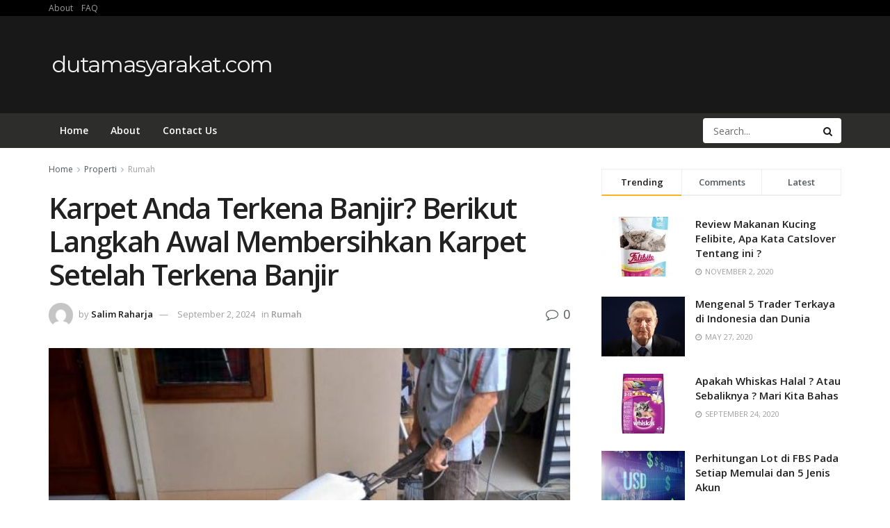

--- FILE ---
content_type: text/html; charset=UTF-8
request_url: https://dutamasyarakat.com/karpet-anda-terkena-banjir-berikut-langkah-awal-membersihkan-karpet-setelah-terkena-banjir/
body_size: 24643
content:
<!doctype html>
<!--[if lt IE 7]> <html class="no-js lt-ie9 lt-ie8 lt-ie7" lang="en-US" prefix="og: http://ogp.me/ns#"> <![endif]-->
<!--[if IE 7]>    <html class="no-js lt-ie9 lt-ie8" lang="en-US" prefix="og: http://ogp.me/ns#"> <![endif]-->
<!--[if IE 8]>    <html class="no-js lt-ie9" lang="en-US" prefix="og: http://ogp.me/ns#"> <![endif]-->
<!--[if IE 9]>    <html class="no-js lt-ie10" lang="en-US" prefix="og: http://ogp.me/ns#"> <![endif]-->
<!--[if gt IE 8]><!--> <html class="no-js" lang="en-US" prefix="og: http://ogp.me/ns#"> <!--<![endif]-->
<head>
    <meta http-equiv="Content-Type" content="text/html; charset=UTF-8" />
    <meta name='viewport' content='width=device-width, initial-scale=1, user-scalable=yes' />
    <link rel="profile" href="http://gmpg.org/xfn/11" />
    <link rel="pingback" href="https://dutamasyarakat.com/xmlrpc.php" />
    <meta name='robots' content='max-image-preview:large' />
<meta property="og:type" content="article">
<meta property="og:title" content="Karpet Anda Terkena Banjir? Berikut Langkah Awal Membersihkan Karpet Setelah Terkena Banjir">
<meta property="og:site_name" content="dutamasyarakat.com">
<meta property="og:description" content="Saat musim hujan, rawan sekali terjadinya banjir. Apalagi jika anda berada di wilayah yang sering terkena banjir. Pada saat banjir">
<meta property="og:url" content="https://dutamasyarakat.com/karpet-anda-terkena-banjir-berikut-langkah-awal-membersihkan-karpet-setelah-terkena-banjir/">
<meta property="og:locale" content="en_US">
<meta property="og:image" content="https://dutamasyarakat.com/wp-content/uploads/2023/05/cuci-karpet-4-q3fz5azwpsx07bumws8mpxlc0jb001qklqqctlpnkw.jpg">
<meta property="og:image:height" content="400">
<meta property="og:image:width" content="596">
<meta property="article:published_time" content="2023-05-04T17:37:13+00:00">
<meta property="article:modified_time" content="2024-09-02T08:15:42+00:00">
<meta property="article:section" content="Rumah">
<meta name="twitter:card" content="summary_large_image">
<meta name="twitter:title" content="Karpet Anda Terkena Banjir? Berikut Langkah Awal Membersihkan Karpet Setelah Terkena Banjir">
<meta name="twitter:description" content="Saat musim hujan, rawan sekali terjadinya banjir. Apalagi jika anda berada di wilayah yang sering terkena banjir. Pada saat banjir">
<meta name="twitter:url" content="https://dutamasyarakat.com/karpet-anda-terkena-banjir-berikut-langkah-awal-membersihkan-karpet-setelah-terkena-banjir/">
<meta name="twitter:site" content="">
<meta name="twitter:image:src" content="https://dutamasyarakat.com/wp-content/uploads/2023/05/cuci-karpet-4-q3fz5azwpsx07bumws8mpxlc0jb001qklqqctlpnkw.jpg">
<meta name="twitter:image:width" content="596">
<meta name="twitter:image:height" content="400">
			<script type="text/javascript">
              var jnews_ajax_url = '/?ajax-request=jnews'
			</script>
			
<!-- Search Engine Optimization by Rank Math - https://s.rankmath.com/home -->
<title>Karpet Anda Terkena Banjir? Berikut Langkah Awal Membersihkan Karpet Setelah Terkena Banjir - dutamasyarakat.com</title>
<meta name="description" content="Saat musim hujan, rawan sekali terjadinya banjir. Apalagi jika anda berada di wilayah yang sering terkena banjir. Pada saat banjir melanda pasti terdapat bebera"/>
<meta name="robots" content="follow, index, max-snippet:-1, max-video-preview:-1, max-image-preview:large"/>
<link rel="canonical" href="https://dutamasyarakat.com/karpet-anda-terkena-banjir-berikut-langkah-awal-membersihkan-karpet-setelah-terkena-banjir/" />
<meta property="og:locale" content="en_US">
<meta property="og:type" content="article">
<meta property="og:title" content="Karpet Anda Terkena Banjir? Berikut Langkah Awal Membersihkan Karpet Setelah Terkena Banjir - dutamasyarakat.com">
<meta property="og:description" content="Saat musim hujan, rawan sekali terjadinya banjir. Apalagi jika anda berada di wilayah yang sering terkena banjir. Pada saat banjir melanda pasti terdapat bebera">
<meta property="og:url" content="https://dutamasyarakat.com/karpet-anda-terkena-banjir-berikut-langkah-awal-membersihkan-karpet-setelah-terkena-banjir/">
<meta property="og:site_name" content="dutamasyarakat.com">
<meta property="article:section" content="Rumah">
<meta property="article:published_time" content="2023-05-05T00:37:13+07:00">
<meta property="article:modified_time" content="2024-09-02T15:15:42+07:00">
<meta property="og:updated_time" content="2024-09-02T15:15:42+07:00">
<meta property="og:image" content="https://dutamasyarakat.com/wp-content/uploads/2023/05/cuci-karpet-4-q3fz5azwpsx07bumws8mpxlc0jb001qklqqctlpnkw.jpg">
<meta property="og:image:secure_url" content="https://dutamasyarakat.com/wp-content/uploads/2023/05/cuci-karpet-4-q3fz5azwpsx07bumws8mpxlc0jb001qklqqctlpnkw.jpg">
<meta property="og:image:width" content="596">
<meta property="og:image:height" content="400">
<meta property="og:image:alt" content="Laundry karpet jakarta ">
<meta property="og:image:type" content="image/jpeg">
<meta name="twitter:card" content="summary_large_image">
<meta name="twitter:title" content="Karpet Anda Terkena Banjir? Berikut Langkah Awal Membersihkan Karpet Setelah Terkena Banjir - dutamasyarakat.com">
<meta name="twitter:description" content="Saat musim hujan, rawan sekali terjadinya banjir. Apalagi jika anda berada di wilayah yang sering terkena banjir. Pada saat banjir melanda pasti terdapat bebera">
<meta name="twitter:image" content="https://dutamasyarakat.com/wp-content/uploads/2023/05/cuci-karpet-4-q3fz5azwpsx07bumws8mpxlc0jb001qklqqctlpnkw.jpg">
<script type="application/ld+json">{"@context":"https:\/\/schema.org","@graph":[{"@type":"BlogPosting","headline":"Karpet Anda Terkena Banjir? Berikut Langkah Awal Membersihkan Karpet Setelah Terkena Banjir - dutamasyarakat.com","description":"Saat musim hujan, rawan sekali terjadinya banjir. Apalagi jika anda berada di wilayah yang sering terkena banjir. Pada saat banjir melanda pasti terdapat bebera","datePublished":"2023-05-05T00:37:13+07:00","dateModified":"2024-09-02T15:15:42+07:00","publisher":{"@type":"Organization","name":"dutamasyarakat.com","logo":{"@type":"ImageObject","url":false}},"mainEntityOfPage":{"@type":"WebPage","@id":"https:\/\/dutamasyarakat.com\/karpet-anda-terkena-banjir-berikut-langkah-awal-membersihkan-karpet-setelah-terkena-banjir\/"},"author":{"@type":"Person","name":"Salim Raharja"},"image":{"@type":"ImageObject","url":"https:\/\/dutamasyarakat.com\/wp-content\/uploads\/2023\/05\/cuci-karpet-4-q3fz5azwpsx07bumws8mpxlc0jb001qklqqctlpnkw.jpg","width":596,"height":400}}]}</script>
<!-- /Rank Math WordPress SEO plugin -->

<link rel='dns-prefetch' href='//fonts.googleapis.com' />
<link rel="alternate" type="application/rss+xml" title="dutamasyarakat.com &raquo; Feed" href="https://dutamasyarakat.com/feed/" />
<link rel="alternate" type="application/rss+xml" title="dutamasyarakat.com &raquo; Comments Feed" href="https://dutamasyarakat.com/comments/feed/" />
<link rel="alternate" type="application/rss+xml" title="dutamasyarakat.com &raquo; Karpet Anda Terkena Banjir? Berikut Langkah Awal Membersihkan Karpet Setelah Terkena Banjir Comments Feed" href="https://dutamasyarakat.com/karpet-anda-terkena-banjir-berikut-langkah-awal-membersihkan-karpet-setelah-terkena-banjir/feed/" />
<!-- This site uses the Google Analytics by MonsterInsights plugin v7.10.4 - Using Analytics tracking - https://www.monsterinsights.com/ -->
<script type="text/javascript" data-cfasync="false">
	var mi_version         = '7.10.4';
	var mi_track_user      = true;
	var mi_no_track_reason = '';
	
	var disableStr = 'ga-disable-UA-46812506-10';

	/* Function to detect opted out users */
	function __gaTrackerIsOptedOut() {
		return document.cookie.indexOf(disableStr + '=true') > -1;
	}

	/* Disable tracking if the opt-out cookie exists. */
	if ( __gaTrackerIsOptedOut() ) {
		window[disableStr] = true;
	}

	/* Opt-out function */
	function __gaTrackerOptout() {
	  document.cookie = disableStr + '=true; expires=Thu, 31 Dec 2099 23:59:59 UTC; path=/';
	  window[disableStr] = true;
	}
	
	if ( mi_track_user ) {
		(function(i,s,o,g,r,a,m){i['GoogleAnalyticsObject']=r;i[r]=i[r]||function(){
			(i[r].q=i[r].q||[]).push(arguments)},i[r].l=1*new Date();a=s.createElement(o),
			m=s.getElementsByTagName(o)[0];a.async=1;a.src=g;m.parentNode.insertBefore(a,m)
		})(window,document,'script','//www.google-analytics.com/analytics.js','__gaTracker');

		__gaTracker('create', 'UA-46812506-10', 'auto');
		__gaTracker('set', 'forceSSL', true);
		__gaTracker('require', 'displayfeatures');
		__gaTracker('send','pageview');
	} else {
		console.log( "" );
		(function() {
			/* https://developers.google.com/analytics/devguides/collection/analyticsjs/ */
			var noopfn = function() {
				return null;
			};
			var noopnullfn = function() {
				return null;
			};
			var Tracker = function() {
				return null;
			};
			var p = Tracker.prototype;
			p.get = noopfn;
			p.set = noopfn;
			p.send = noopfn;
			var __gaTracker = function() {
				var len = arguments.length;
				if ( len === 0 ) {
					return;
				}
				var f = arguments[len-1];
				if ( typeof f !== 'object' || f === null || typeof f.hitCallback !== 'function' ) {
					console.log( 'Not running function __gaTracker(' + arguments[0] + " ....) because you are not being tracked. " + mi_no_track_reason );
					return;
				}
				try {
					f.hitCallback();
				} catch (ex) {

				}
			};
			__gaTracker.create = function() {
				return new Tracker();
			};
			__gaTracker.getByName = noopnullfn;
			__gaTracker.getAll = function() {
				return [];
			};
			__gaTracker.remove = noopfn;
			window['__gaTracker'] = __gaTracker;
					})();
		}
</script>
<!-- / Google Analytics by MonsterInsights -->
<script type="text/javascript">
/* <![CDATA[ */
window._wpemojiSettings = {"baseUrl":"https:\/\/s.w.org\/images\/core\/emoji\/15.0.3\/72x72\/","ext":".png","svgUrl":"https:\/\/s.w.org\/images\/core\/emoji\/15.0.3\/svg\/","svgExt":".svg","source":{"concatemoji":"https:\/\/dutamasyarakat.com\/wp-includes\/js\/wp-emoji-release.min.js?ver=6.5.7"}};
/*! This file is auto-generated */
!function(i,n){var o,s,e;function c(e){try{var t={supportTests:e,timestamp:(new Date).valueOf()};sessionStorage.setItem(o,JSON.stringify(t))}catch(e){}}function p(e,t,n){e.clearRect(0,0,e.canvas.width,e.canvas.height),e.fillText(t,0,0);var t=new Uint32Array(e.getImageData(0,0,e.canvas.width,e.canvas.height).data),r=(e.clearRect(0,0,e.canvas.width,e.canvas.height),e.fillText(n,0,0),new Uint32Array(e.getImageData(0,0,e.canvas.width,e.canvas.height).data));return t.every(function(e,t){return e===r[t]})}function u(e,t,n){switch(t){case"flag":return n(e,"\ud83c\udff3\ufe0f\u200d\u26a7\ufe0f","\ud83c\udff3\ufe0f\u200b\u26a7\ufe0f")?!1:!n(e,"\ud83c\uddfa\ud83c\uddf3","\ud83c\uddfa\u200b\ud83c\uddf3")&&!n(e,"\ud83c\udff4\udb40\udc67\udb40\udc62\udb40\udc65\udb40\udc6e\udb40\udc67\udb40\udc7f","\ud83c\udff4\u200b\udb40\udc67\u200b\udb40\udc62\u200b\udb40\udc65\u200b\udb40\udc6e\u200b\udb40\udc67\u200b\udb40\udc7f");case"emoji":return!n(e,"\ud83d\udc26\u200d\u2b1b","\ud83d\udc26\u200b\u2b1b")}return!1}function f(e,t,n){var r="undefined"!=typeof WorkerGlobalScope&&self instanceof WorkerGlobalScope?new OffscreenCanvas(300,150):i.createElement("canvas"),a=r.getContext("2d",{willReadFrequently:!0}),o=(a.textBaseline="top",a.font="600 32px Arial",{});return e.forEach(function(e){o[e]=t(a,e,n)}),o}function t(e){var t=i.createElement("script");t.src=e,t.defer=!0,i.head.appendChild(t)}"undefined"!=typeof Promise&&(o="wpEmojiSettingsSupports",s=["flag","emoji"],n.supports={everything:!0,everythingExceptFlag:!0},e=new Promise(function(e){i.addEventListener("DOMContentLoaded",e,{once:!0})}),new Promise(function(t){var n=function(){try{var e=JSON.parse(sessionStorage.getItem(o));if("object"==typeof e&&"number"==typeof e.timestamp&&(new Date).valueOf()<e.timestamp+604800&&"object"==typeof e.supportTests)return e.supportTests}catch(e){}return null}();if(!n){if("undefined"!=typeof Worker&&"undefined"!=typeof OffscreenCanvas&&"undefined"!=typeof URL&&URL.createObjectURL&&"undefined"!=typeof Blob)try{var e="postMessage("+f.toString()+"("+[JSON.stringify(s),u.toString(),p.toString()].join(",")+"));",r=new Blob([e],{type:"text/javascript"}),a=new Worker(URL.createObjectURL(r),{name:"wpTestEmojiSupports"});return void(a.onmessage=function(e){c(n=e.data),a.terminate(),t(n)})}catch(e){}c(n=f(s,u,p))}t(n)}).then(function(e){for(var t in e)n.supports[t]=e[t],n.supports.everything=n.supports.everything&&n.supports[t],"flag"!==t&&(n.supports.everythingExceptFlag=n.supports.everythingExceptFlag&&n.supports[t]);n.supports.everythingExceptFlag=n.supports.everythingExceptFlag&&!n.supports.flag,n.DOMReady=!1,n.readyCallback=function(){n.DOMReady=!0}}).then(function(){return e}).then(function(){var e;n.supports.everything||(n.readyCallback(),(e=n.source||{}).concatemoji?t(e.concatemoji):e.wpemoji&&e.twemoji&&(t(e.twemoji),t(e.wpemoji)))}))}((window,document),window._wpemojiSettings);
/* ]]> */
</script>
<style id='wp-emoji-styles-inline-css' type='text/css'>

	img.wp-smiley, img.emoji {
		display: inline !important;
		border: none !important;
		box-shadow: none !important;
		height: 1em !important;
		width: 1em !important;
		margin: 0 0.07em !important;
		vertical-align: -0.1em !important;
		background: none !important;
		padding: 0 !important;
	}
</style>
<link rel='stylesheet' id='wp-block-library-css' href='https://dutamasyarakat.com/wp-includes/css/dist/block-library/style.min.css?ver=6.5.7' type='text/css' media='all' />
<style id='classic-theme-styles-inline-css' type='text/css'>
/*! This file is auto-generated */
.wp-block-button__link{color:#fff;background-color:#32373c;border-radius:9999px;box-shadow:none;text-decoration:none;padding:calc(.667em + 2px) calc(1.333em + 2px);font-size:1.125em}.wp-block-file__button{background:#32373c;color:#fff;text-decoration:none}
</style>
<style id='global-styles-inline-css' type='text/css'>
body{--wp--preset--color--black: #000000;--wp--preset--color--cyan-bluish-gray: #abb8c3;--wp--preset--color--white: #ffffff;--wp--preset--color--pale-pink: #f78da7;--wp--preset--color--vivid-red: #cf2e2e;--wp--preset--color--luminous-vivid-orange: #ff6900;--wp--preset--color--luminous-vivid-amber: #fcb900;--wp--preset--color--light-green-cyan: #7bdcb5;--wp--preset--color--vivid-green-cyan: #00d084;--wp--preset--color--pale-cyan-blue: #8ed1fc;--wp--preset--color--vivid-cyan-blue: #0693e3;--wp--preset--color--vivid-purple: #9b51e0;--wp--preset--gradient--vivid-cyan-blue-to-vivid-purple: linear-gradient(135deg,rgba(6,147,227,1) 0%,rgb(155,81,224) 100%);--wp--preset--gradient--light-green-cyan-to-vivid-green-cyan: linear-gradient(135deg,rgb(122,220,180) 0%,rgb(0,208,130) 100%);--wp--preset--gradient--luminous-vivid-amber-to-luminous-vivid-orange: linear-gradient(135deg,rgba(252,185,0,1) 0%,rgba(255,105,0,1) 100%);--wp--preset--gradient--luminous-vivid-orange-to-vivid-red: linear-gradient(135deg,rgba(255,105,0,1) 0%,rgb(207,46,46) 100%);--wp--preset--gradient--very-light-gray-to-cyan-bluish-gray: linear-gradient(135deg,rgb(238,238,238) 0%,rgb(169,184,195) 100%);--wp--preset--gradient--cool-to-warm-spectrum: linear-gradient(135deg,rgb(74,234,220) 0%,rgb(151,120,209) 20%,rgb(207,42,186) 40%,rgb(238,44,130) 60%,rgb(251,105,98) 80%,rgb(254,248,76) 100%);--wp--preset--gradient--blush-light-purple: linear-gradient(135deg,rgb(255,206,236) 0%,rgb(152,150,240) 100%);--wp--preset--gradient--blush-bordeaux: linear-gradient(135deg,rgb(254,205,165) 0%,rgb(254,45,45) 50%,rgb(107,0,62) 100%);--wp--preset--gradient--luminous-dusk: linear-gradient(135deg,rgb(255,203,112) 0%,rgb(199,81,192) 50%,rgb(65,88,208) 100%);--wp--preset--gradient--pale-ocean: linear-gradient(135deg,rgb(255,245,203) 0%,rgb(182,227,212) 50%,rgb(51,167,181) 100%);--wp--preset--gradient--electric-grass: linear-gradient(135deg,rgb(202,248,128) 0%,rgb(113,206,126) 100%);--wp--preset--gradient--midnight: linear-gradient(135deg,rgb(2,3,129) 0%,rgb(40,116,252) 100%);--wp--preset--font-size--small: 13px;--wp--preset--font-size--medium: 20px;--wp--preset--font-size--large: 36px;--wp--preset--font-size--x-large: 42px;--wp--preset--spacing--20: 0.44rem;--wp--preset--spacing--30: 0.67rem;--wp--preset--spacing--40: 1rem;--wp--preset--spacing--50: 1.5rem;--wp--preset--spacing--60: 2.25rem;--wp--preset--spacing--70: 3.38rem;--wp--preset--spacing--80: 5.06rem;--wp--preset--shadow--natural: 6px 6px 9px rgba(0, 0, 0, 0.2);--wp--preset--shadow--deep: 12px 12px 50px rgba(0, 0, 0, 0.4);--wp--preset--shadow--sharp: 6px 6px 0px rgba(0, 0, 0, 0.2);--wp--preset--shadow--outlined: 6px 6px 0px -3px rgba(255, 255, 255, 1), 6px 6px rgba(0, 0, 0, 1);--wp--preset--shadow--crisp: 6px 6px 0px rgba(0, 0, 0, 1);}:where(.is-layout-flex){gap: 0.5em;}:where(.is-layout-grid){gap: 0.5em;}body .is-layout-flex{display: flex;}body .is-layout-flex{flex-wrap: wrap;align-items: center;}body .is-layout-flex > *{margin: 0;}body .is-layout-grid{display: grid;}body .is-layout-grid > *{margin: 0;}:where(.wp-block-columns.is-layout-flex){gap: 2em;}:where(.wp-block-columns.is-layout-grid){gap: 2em;}:where(.wp-block-post-template.is-layout-flex){gap: 1.25em;}:where(.wp-block-post-template.is-layout-grid){gap: 1.25em;}.has-black-color{color: var(--wp--preset--color--black) !important;}.has-cyan-bluish-gray-color{color: var(--wp--preset--color--cyan-bluish-gray) !important;}.has-white-color{color: var(--wp--preset--color--white) !important;}.has-pale-pink-color{color: var(--wp--preset--color--pale-pink) !important;}.has-vivid-red-color{color: var(--wp--preset--color--vivid-red) !important;}.has-luminous-vivid-orange-color{color: var(--wp--preset--color--luminous-vivid-orange) !important;}.has-luminous-vivid-amber-color{color: var(--wp--preset--color--luminous-vivid-amber) !important;}.has-light-green-cyan-color{color: var(--wp--preset--color--light-green-cyan) !important;}.has-vivid-green-cyan-color{color: var(--wp--preset--color--vivid-green-cyan) !important;}.has-pale-cyan-blue-color{color: var(--wp--preset--color--pale-cyan-blue) !important;}.has-vivid-cyan-blue-color{color: var(--wp--preset--color--vivid-cyan-blue) !important;}.has-vivid-purple-color{color: var(--wp--preset--color--vivid-purple) !important;}.has-black-background-color{background-color: var(--wp--preset--color--black) !important;}.has-cyan-bluish-gray-background-color{background-color: var(--wp--preset--color--cyan-bluish-gray) !important;}.has-white-background-color{background-color: var(--wp--preset--color--white) !important;}.has-pale-pink-background-color{background-color: var(--wp--preset--color--pale-pink) !important;}.has-vivid-red-background-color{background-color: var(--wp--preset--color--vivid-red) !important;}.has-luminous-vivid-orange-background-color{background-color: var(--wp--preset--color--luminous-vivid-orange) !important;}.has-luminous-vivid-amber-background-color{background-color: var(--wp--preset--color--luminous-vivid-amber) !important;}.has-light-green-cyan-background-color{background-color: var(--wp--preset--color--light-green-cyan) !important;}.has-vivid-green-cyan-background-color{background-color: var(--wp--preset--color--vivid-green-cyan) !important;}.has-pale-cyan-blue-background-color{background-color: var(--wp--preset--color--pale-cyan-blue) !important;}.has-vivid-cyan-blue-background-color{background-color: var(--wp--preset--color--vivid-cyan-blue) !important;}.has-vivid-purple-background-color{background-color: var(--wp--preset--color--vivid-purple) !important;}.has-black-border-color{border-color: var(--wp--preset--color--black) !important;}.has-cyan-bluish-gray-border-color{border-color: var(--wp--preset--color--cyan-bluish-gray) !important;}.has-white-border-color{border-color: var(--wp--preset--color--white) !important;}.has-pale-pink-border-color{border-color: var(--wp--preset--color--pale-pink) !important;}.has-vivid-red-border-color{border-color: var(--wp--preset--color--vivid-red) !important;}.has-luminous-vivid-orange-border-color{border-color: var(--wp--preset--color--luminous-vivid-orange) !important;}.has-luminous-vivid-amber-border-color{border-color: var(--wp--preset--color--luminous-vivid-amber) !important;}.has-light-green-cyan-border-color{border-color: var(--wp--preset--color--light-green-cyan) !important;}.has-vivid-green-cyan-border-color{border-color: var(--wp--preset--color--vivid-green-cyan) !important;}.has-pale-cyan-blue-border-color{border-color: var(--wp--preset--color--pale-cyan-blue) !important;}.has-vivid-cyan-blue-border-color{border-color: var(--wp--preset--color--vivid-cyan-blue) !important;}.has-vivid-purple-border-color{border-color: var(--wp--preset--color--vivid-purple) !important;}.has-vivid-cyan-blue-to-vivid-purple-gradient-background{background: var(--wp--preset--gradient--vivid-cyan-blue-to-vivid-purple) !important;}.has-light-green-cyan-to-vivid-green-cyan-gradient-background{background: var(--wp--preset--gradient--light-green-cyan-to-vivid-green-cyan) !important;}.has-luminous-vivid-amber-to-luminous-vivid-orange-gradient-background{background: var(--wp--preset--gradient--luminous-vivid-amber-to-luminous-vivid-orange) !important;}.has-luminous-vivid-orange-to-vivid-red-gradient-background{background: var(--wp--preset--gradient--luminous-vivid-orange-to-vivid-red) !important;}.has-very-light-gray-to-cyan-bluish-gray-gradient-background{background: var(--wp--preset--gradient--very-light-gray-to-cyan-bluish-gray) !important;}.has-cool-to-warm-spectrum-gradient-background{background: var(--wp--preset--gradient--cool-to-warm-spectrum) !important;}.has-blush-light-purple-gradient-background{background: var(--wp--preset--gradient--blush-light-purple) !important;}.has-blush-bordeaux-gradient-background{background: var(--wp--preset--gradient--blush-bordeaux) !important;}.has-luminous-dusk-gradient-background{background: var(--wp--preset--gradient--luminous-dusk) !important;}.has-pale-ocean-gradient-background{background: var(--wp--preset--gradient--pale-ocean) !important;}.has-electric-grass-gradient-background{background: var(--wp--preset--gradient--electric-grass) !important;}.has-midnight-gradient-background{background: var(--wp--preset--gradient--midnight) !important;}.has-small-font-size{font-size: var(--wp--preset--font-size--small) !important;}.has-medium-font-size{font-size: var(--wp--preset--font-size--medium) !important;}.has-large-font-size{font-size: var(--wp--preset--font-size--large) !important;}.has-x-large-font-size{font-size: var(--wp--preset--font-size--x-large) !important;}
.wp-block-navigation a:where(:not(.wp-element-button)){color: inherit;}
:where(.wp-block-post-template.is-layout-flex){gap: 1.25em;}:where(.wp-block-post-template.is-layout-grid){gap: 1.25em;}
:where(.wp-block-columns.is-layout-flex){gap: 2em;}:where(.wp-block-columns.is-layout-grid){gap: 2em;}
.wp-block-pullquote{font-size: 1.5em;line-height: 1.6;}
</style>
<link rel='stylesheet' id='ez-icomoon-css' href='https://dutamasyarakat.com/wp-content/plugins/easy-table-of-contents/vendor/icomoon/style.min.css?ver=2.0.11' type='text/css' media='all' />
<link rel='stylesheet' id='ez-toc-css' href='https://dutamasyarakat.com/wp-content/plugins/easy-table-of-contents/assets/css/screen.min.css?ver=2.0.11' type='text/css' media='all' />
<style id='ez-toc-inline-css' type='text/css'>
div#ez-toc-container p.ez-toc-title {font-size: 120%;}div#ez-toc-container p.ez-toc-title {font-weight: 500;}div#ez-toc-container ul li {font-size: 95%;}
</style>
<link rel='stylesheet' id='js_composer_front-css' href='https://dutamasyarakat.com/wp-content/plugins/js_composer/assets/css/js_composer.min.css?ver=6.2.0' type='text/css' media='all' />
<link rel='stylesheet' id='jeg_customizer_font-css' href='//fonts.googleapis.com/css?family=Open+Sans%3Aregular%2C600%7CMontserrat%3Areguler&#038;display=swap&#038;ver=1.2.3' type='text/css' media='all' />
<link rel='stylesheet' id='mediaelement-css' href='https://dutamasyarakat.com/wp-includes/js/mediaelement/mediaelementplayer-legacy.min.css?ver=4.2.17' type='text/css' media='all' />
<link rel='stylesheet' id='wp-mediaelement-css' href='https://dutamasyarakat.com/wp-includes/js/mediaelement/wp-mediaelement.min.css?ver=6.5.7' type='text/css' media='all' />
<link rel='stylesheet' id='font-awesome-css' href='https://dutamasyarakat.com/wp-content/themes/jnews/assets/fonts/font-awesome/font-awesome.min.css?ver=6.5.4' type='text/css' media='all' />
<link rel='stylesheet' id='jnews-icon-css' href='https://dutamasyarakat.com/wp-content/themes/jnews/assets/fonts/jegicon/jegicon.css?ver=6.5.4' type='text/css' media='all' />
<link rel='stylesheet' id='jscrollpane-css' href='https://dutamasyarakat.com/wp-content/themes/jnews/assets/css/jquery.jscrollpane.css?ver=6.5.4' type='text/css' media='all' />
<link rel='stylesheet' id='oknav-css' href='https://dutamasyarakat.com/wp-content/themes/jnews/assets/css/okayNav.css?ver=6.5.4' type='text/css' media='all' />
<link rel='stylesheet' id='magnific-popup-css' href='https://dutamasyarakat.com/wp-content/themes/jnews/assets/css/magnific-popup.css?ver=6.5.4' type='text/css' media='all' />
<link rel='stylesheet' id='chosen-css' href='https://dutamasyarakat.com/wp-content/themes/jnews/assets/css/chosen/chosen.css?ver=6.5.4' type='text/css' media='all' />
<link rel='stylesheet' id='owl-carousel2-css' href='https://dutamasyarakat.com/wp-content/themes/jnews/assets/js/owl-carousel2/assets/owl.carousel.min.css?ver=6.5.4' type='text/css' media='all' />
<link rel='stylesheet' id='jnews-main-css' href='https://dutamasyarakat.com/wp-content/themes/jnews/assets/css/main.css?ver=6.5.4' type='text/css' media='all' />
<link rel='stylesheet' id='jnews-responsive-css' href='https://dutamasyarakat.com/wp-content/themes/jnews/assets/css/responsive.css?ver=6.5.4' type='text/css' media='all' />
<link rel='stylesheet' id='jnews-pb-temp-css' href='https://dutamasyarakat.com/wp-content/themes/jnews/assets/css/pb-temp.css?ver=6.5.4' type='text/css' media='all' />
<link rel='stylesheet' id='jnews-style-css' href='https://dutamasyarakat.com/wp-content/themes/jnews/style.css?ver=6.5.4' type='text/css' media='all' />
<link rel='stylesheet' id='jnews-darkmode-css' href='https://dutamasyarakat.com/wp-content/themes/jnews/assets/css/darkmode.css?ver=6.5.4' type='text/css' media='all' />
<link rel='stylesheet' id='jnews-scheme-css' href='https://dutamasyarakat.com/wp-content/themes/jnews/data/import/cryptonews/scheme.css?ver=6.5.4' type='text/css' media='all' />
<link rel='stylesheet' id='jnews-social-login-style-css' href='https://dutamasyarakat.com/wp-content/plugins/jnews-social-login/assets/css/plugin.css?ver=6.0.2' type='text/css' media='all' />
<link rel='stylesheet' id='jnews-select-share-css' href='https://dutamasyarakat.com/wp-content/plugins/jnews-social-share/assets/css/plugin.css' type='text/css' media='all' />
<link rel='stylesheet' id='jnews-weather-style-css' href='https://dutamasyarakat.com/wp-content/plugins/jnews-weather/assets/css/plugin.css?ver=6.0.1' type='text/css' media='all' />
<script type="text/javascript" id="monsterinsights-frontend-script-js-extra">
/* <![CDATA[ */
var monsterinsights_frontend = {"js_events_tracking":"true","download_extensions":"doc,pdf,ppt,zip,xls,docx,pptx,xlsx","inbound_paths":"[{\"path\":\"\\\/go\\\/\",\"label\":\"affiliate\"},{\"path\":\"\\\/recommend\\\/\",\"label\":\"affiliate\"}]","home_url":"https:\/\/dutamasyarakat.com","hash_tracking":"false"};
/* ]]> */
</script>
<script type="text/javascript" src="https://dutamasyarakat.com/wp-content/plugins/google-analytics-for-wordpress/assets/js/frontend.min.js?ver=7.10.4" id="monsterinsights-frontend-script-js"></script>
<script type="text/javascript" src="https://dutamasyarakat.com/wp-includes/js/jquery/jquery.min.js?ver=3.7.1" id="jquery-core-js"></script>
<script type="text/javascript" src="https://dutamasyarakat.com/wp-includes/js/jquery/jquery-migrate.min.js?ver=3.4.1" id="jquery-migrate-js"></script>
<link rel="https://api.w.org/" href="https://dutamasyarakat.com/wp-json/" /><link rel="alternate" type="application/json" href="https://dutamasyarakat.com/wp-json/wp/v2/posts/1437" /><link rel="EditURI" type="application/rsd+xml" title="RSD" href="https://dutamasyarakat.com/xmlrpc.php?rsd" />
<meta name="generator" content="WordPress 6.5.7" />
<link rel='shortlink' href='https://dutamasyarakat.com/?p=1437' />
<link rel="alternate" type="application/json+oembed" href="https://dutamasyarakat.com/wp-json/oembed/1.0/embed?url=https%3A%2F%2Fdutamasyarakat.com%2Fkarpet-anda-terkena-banjir-berikut-langkah-awal-membersihkan-karpet-setelah-terkena-banjir%2F" />
<link rel="alternate" type="text/xml+oembed" href="https://dutamasyarakat.com/wp-json/oembed/1.0/embed?url=https%3A%2F%2Fdutamasyarakat.com%2Fkarpet-anda-terkena-banjir-berikut-langkah-awal-membersihkan-karpet-setelah-terkena-banjir%2F&#038;format=xml" />
<script data-ad-client="ca-pub-4332004280182229" async src="https://pagead2.googlesyndication.com/pagead/js/adsbygoogle.js"></script>
<meta name="generator" content="Powered by WPBakery Page Builder - drag and drop page builder for WordPress."/>
<script type='application/ld+json'>{"@context":"http:\/\/schema.org","@type":"Organization","@id":"https:\/\/dutamasyarakat.com\/#organization","url":"https:\/\/dutamasyarakat.com\/","name":"","logo":{"@type":"ImageObject","url":""},"sameAs":[]}</script>
<script type='application/ld+json'>{"@context":"http:\/\/schema.org","@type":"WebSite","@id":"https:\/\/dutamasyarakat.com\/#website","url":"https:\/\/dutamasyarakat.com\/","name":"","potentialAction":{"@type":"SearchAction","target":"https:\/\/dutamasyarakat.com\/?s={search_term_string}","query-input":"required name=search_term_string"}}</script>
<style id="jeg_dynamic_css" type="text/css" data-type="jeg_custom-css">.jeg_top_weather { background : ; } .jeg_top_weather > .jeg_weather_temp, .jeg_midbar .jeg_top_weather > .jeg_weather_temp > .jeg_weather_unit, .jeg_top_weather > .jeg_weather_location { color : ; } .jeg_top_weather .jeg_weather_condition .jeg_weather_icon { color : ; } .jeg_top_weather .jeg_weather_item { background : ; } .jeg_top_weather .jeg_weather_item .jeg_weather_temp:hover, .jeg_weather_widget .jeg_weather_item:hover { background : ; } .jeg_top_weather .jeg_weather_item .jeg_weather_temp .jeg_weather_icon { color : ; border-color : ; } .jeg_top_weather .jeg_weather_item .jeg_weather_temp .jeg_weather_value, .jeg_top_weather .jeg_weather_item .jeg_weather_temp .jeg_weather_unit { color : ; } .jeg_top_weather .jeg_weather_item .jeg_weather_temp .jeg_weather_day { color : ; } .jeg_container, .jeg_content, .jeg_boxed .jeg_main .jeg_container, .jeg_autoload_separator { background-color : ; } body,.newsfeed_carousel.owl-carousel .owl-nav div,.jeg_filter_button,.owl-carousel .owl-nav div,.jeg_readmore,.jeg_hero_style_7 .jeg_post_meta a,.widget_calendar thead th,.widget_calendar tfoot a,.jeg_socialcounter a,.entry-header .jeg_meta_like a,.entry-header .jeg_meta_comment a,.entry-content tbody tr:hover,.entry-content th,.jeg_splitpost_nav li:hover a,#breadcrumbs a,.jeg_author_socials a:hover,.jeg_footer_content a,.jeg_footer_bottom a,.jeg_cartcontent,.woocommerce .woocommerce-breadcrumb a { color : ; } a,.jeg_menu_style_5 > li > a:hover,.jeg_menu_style_5 > li.sfHover > a,.jeg_menu_style_5 > li.current-menu-item > a,.jeg_menu_style_5 > li.current-menu-ancestor > a,.jeg_navbar .jeg_menu:not(.jeg_main_menu) > li > a:hover,.jeg_midbar .jeg_menu:not(.jeg_main_menu) > li > a:hover,.jeg_side_tabs li.active,.jeg_block_heading_5 strong,.jeg_block_heading_6 strong,.jeg_block_heading_7 strong,.jeg_block_heading_8 strong,.jeg_subcat_list li a:hover,.jeg_subcat_list li button:hover,.jeg_pl_lg_7 .jeg_thumb .jeg_post_category a,.jeg_pl_xs_2:before,.jeg_pl_xs_4 .jeg_postblock_content:before,.jeg_postblock .jeg_post_title a:hover,.jeg_hero_style_6 .jeg_post_title a:hover,.jeg_sidefeed .jeg_pl_xs_3 .jeg_post_title a:hover,.widget_jnews_popular .jeg_post_title a:hover,.jeg_meta_author a,.widget_archive li a:hover,.widget_pages li a:hover,.widget_meta li a:hover,.widget_recent_entries li a:hover,.widget_rss li a:hover,.widget_rss cite,.widget_categories li a:hover,.widget_categories li.current-cat > a,#breadcrumbs a:hover,.jeg_share_count .counts,.commentlist .bypostauthor > .comment-body > .comment-author > .fn,span.required,.jeg_review_title,.bestprice .price,.authorlink a:hover,.jeg_vertical_playlist .jeg_video_playlist_play_icon,.jeg_vertical_playlist .jeg_video_playlist_item.active .jeg_video_playlist_thumbnail:before,.jeg_horizontal_playlist .jeg_video_playlist_play,.woocommerce li.product .pricegroup .button,.widget_display_forums li a:hover,.widget_display_topics li:before,.widget_display_replies li:before,.widget_display_views li:before,.bbp-breadcrumb a:hover,.jeg_mobile_menu li.sfHover > a,.jeg_mobile_menu li a:hover,.split-template-6 .pagenum { color : #fcb11e; } .jeg_menu_style_1 > li > a:before,.jeg_menu_style_2 > li > a:before,.jeg_menu_style_3 > li > a:before,.jeg_side_toggle,.jeg_slide_caption .jeg_post_category a,.jeg_slider_type_1 .owl-nav .owl-next,.jeg_block_heading_1 .jeg_block_title span,.jeg_block_heading_2 .jeg_block_title span,.jeg_block_heading_3,.jeg_block_heading_4 .jeg_block_title span,.jeg_block_heading_6:after,.jeg_pl_lg_box .jeg_post_category a,.jeg_pl_md_box .jeg_post_category a,.jeg_readmore:hover,.jeg_thumb .jeg_post_category a,.jeg_block_loadmore a:hover, .jeg_postblock.alt .jeg_block_loadmore a:hover,.jeg_block_loadmore a.active,.jeg_postblock_carousel_2 .jeg_post_category a,.jeg_heroblock .jeg_post_category a,.jeg_pagenav_1 .page_number.active,.jeg_pagenav_1 .page_number.active:hover,input[type="submit"],.btn,.button,.widget_tag_cloud a:hover,.popularpost_item:hover .jeg_post_title a:before,.jeg_splitpost_4 .page_nav,.jeg_splitpost_5 .page_nav,.jeg_post_via a:hover,.jeg_post_source a:hover,.jeg_post_tags a:hover,.comment-reply-title small a:before,.comment-reply-title small a:after,.jeg_storelist .productlink,.authorlink li.active a:before,.jeg_footer.dark .socials_widget:not(.nobg) a:hover .fa,.jeg_breakingnews_title,.jeg_overlay_slider_bottom.owl-carousel .owl-nav div,.jeg_overlay_slider_bottom.owl-carousel .owl-nav div:hover,.jeg_vertical_playlist .jeg_video_playlist_current,.woocommerce span.onsale,.woocommerce #respond input#submit:hover,.woocommerce a.button:hover,.woocommerce button.button:hover,.woocommerce input.button:hover,.woocommerce #respond input#submit.alt,.woocommerce a.button.alt,.woocommerce button.button.alt,.woocommerce input.button.alt,.jeg_popup_post .caption,.jeg_footer.dark input[type="submit"],.jeg_footer.dark .btn,.jeg_footer.dark .button,.footer_widget.widget_tag_cloud a:hover, .jeg_inner_content .content-inner .jeg_post_category a:hover, #buddypress .standard-form button, #buddypress a.button, #buddypress input[type="submit"], #buddypress input[type="button"], #buddypress input[type="reset"], #buddypress ul.button-nav li a, #buddypress .generic-button a, #buddypress .generic-button button, #buddypress .comment-reply-link, #buddypress a.bp-title-button, #buddypress.buddypress-wrap .members-list li .user-update .activity-read-more a, div#buddypress .standard-form button:hover,div#buddypress a.button:hover,div#buddypress input[type="submit"]:hover,div#buddypress input[type="button"]:hover,div#buddypress input[type="reset"]:hover,div#buddypress ul.button-nav li a:hover,div#buddypress .generic-button a:hover,div#buddypress .generic-button button:hover,div#buddypress .comment-reply-link:hover,div#buddypress a.bp-title-button:hover,div#buddypress.buddypress-wrap .members-list li .user-update .activity-read-more a:hover, #buddypress #item-nav .item-list-tabs ul li a:before, .jeg_inner_content .jeg_meta_container .follow-wrapper a { background-color : #fcb11e; } .jeg_block_heading_7 .jeg_block_title span, .jeg_readmore:hover, .jeg_block_loadmore a:hover, .jeg_block_loadmore a.active, .jeg_pagenav_1 .page_number.active, .jeg_pagenav_1 .page_number.active:hover, .jeg_pagenav_3 .page_number:hover, .jeg_prevnext_post a:hover h3, .jeg_overlay_slider .jeg_post_category, .jeg_sidefeed .jeg_post.active, .jeg_vertical_playlist.jeg_vertical_playlist .jeg_video_playlist_item.active .jeg_video_playlist_thumbnail img, .jeg_horizontal_playlist .jeg_video_playlist_item.active { border-color : #fcb11e; } .jeg_tabpost_nav li.active, .woocommerce div.product .woocommerce-tabs ul.tabs li.active { border-bottom-color : #fcb11e; } .jeg_post_meta .fa, .entry-header .jeg_post_meta .fa, .jeg_review_stars, .jeg_price_review_list { color : ; } .jeg_share_button.share-float.share-monocrhome a { background-color : ; } h1,h2,h3,h4,h5,h6,.jeg_post_title a,.entry-header .jeg_post_title,.jeg_hero_style_7 .jeg_post_title a,.jeg_block_title,.jeg_splitpost_bar .current_title,.jeg_video_playlist_title,.gallery-caption { color : ; } .split-template-9 .pagenum, .split-template-10 .pagenum, .split-template-11 .pagenum, .split-template-12 .pagenum, .split-template-13 .pagenum, .split-template-15 .pagenum, .split-template-18 .pagenum, .split-template-20 .pagenum, .split-template-19 .current_title span, .split-template-20 .current_title span { background-color : ; } .entry-content .content-inner p, .entry-content .content-inner span, .entry-content .intro-text { color : ; } .entry-content .content-inner a { color : ; } .jeg_topbar .jeg_nav_row, .jeg_topbar .jeg_search_no_expand .jeg_search_input { line-height : 23px; } .jeg_topbar .jeg_nav_row, .jeg_topbar .jeg_nav_icon { height : 23px; } .jeg_topbar, .jeg_topbar.dark, .jeg_topbar.custom { background : #000000; } .jeg_topbar, .jeg_topbar.dark { border-color : ; color : #9e9e9e; border-top-width : 0px; border-top-color : #fcb11e; } .jeg_topbar .jeg_nav_item, .jeg_topbar.dark .jeg_nav_item { border-color : ; } .jeg_topbar a, .jeg_topbar.dark a { color : #ffffff; } .jeg_midbar { height : px; } .jeg_midbar, .jeg_midbar.dark { background-color : #191818; border-bottom-width : px; border-bottom-color : ; color : ; } .jeg_midbar a, .jeg_midbar.dark a { color : ; } .jeg_header .jeg_bottombar.jeg_navbar,.jeg_bottombar .jeg_nav_icon { height : px; } .jeg_header .jeg_bottombar.jeg_navbar, .jeg_header .jeg_bottombar .jeg_main_menu:not(.jeg_menu_style_1) > li > a, .jeg_header .jeg_bottombar .jeg_menu_style_1 > li, .jeg_header .jeg_bottombar .jeg_menu:not(.jeg_main_menu) > li > a { line-height : px; } .jeg_header .jeg_bottombar.jeg_navbar_wrapper:not(.jeg_navbar_boxed), .jeg_header .jeg_bottombar.jeg_navbar_boxed .jeg_nav_row { background : #2d2d2b; } .jeg_header .jeg_navbar_menuborder .jeg_main_menu > li:not(:last-child), .jeg_header .jeg_navbar_menuborder .jeg_nav_item, .jeg_navbar_boxed .jeg_nav_row, .jeg_header .jeg_navbar_menuborder:not(.jeg_navbar_boxed) .jeg_nav_left .jeg_nav_item:first-child { border-color : ; } .jeg_header .jeg_bottombar, .jeg_header .jeg_bottombar.jeg_navbar_dark { color : ; } .jeg_header .jeg_bottombar a, .jeg_header .jeg_bottombar.jeg_navbar_dark a { color : ; } .jeg_header .jeg_bottombar a:hover, .jeg_header .jeg_bottombar.jeg_navbar_dark a:hover, .jeg_header .jeg_bottombar .jeg_menu:not(.jeg_main_menu) > li > a:hover { color : ; } .jeg_header .jeg_bottombar, .jeg_header .jeg_bottombar.jeg_navbar_dark, .jeg_bottombar.jeg_navbar_boxed .jeg_nav_row, .jeg_bottombar.jeg_navbar_dark.jeg_navbar_boxed .jeg_nav_row { border-top-width : px; border-bottom-width : 0px; } .jeg_header_wrapper .jeg_bottombar, .jeg_header_wrapper .jeg_bottombar.jeg_navbar_dark, .jeg_bottombar.jeg_navbar_boxed .jeg_nav_row, .jeg_bottombar.jeg_navbar_dark.jeg_navbar_boxed .jeg_nav_row { border-top-color : ; border-bottom-color : ; } .jeg_stickybar.jeg_navbar,.jeg_navbar .jeg_nav_icon { height : px; } .jeg_stickybar.jeg_navbar, .jeg_stickybar .jeg_main_menu:not(.jeg_menu_style_1) > li > a, .jeg_stickybar .jeg_menu_style_1 > li, .jeg_stickybar .jeg_menu:not(.jeg_main_menu) > li > a { line-height : px; } .jeg_header_sticky .jeg_navbar_wrapper:not(.jeg_navbar_boxed), .jeg_header_sticky .jeg_navbar_boxed .jeg_nav_row { background : ; } .jeg_header_sticky .jeg_navbar_menuborder .jeg_main_menu > li:not(:last-child), .jeg_header_sticky .jeg_navbar_menuborder .jeg_nav_item, .jeg_navbar_boxed .jeg_nav_row, .jeg_header_sticky .jeg_navbar_menuborder:not(.jeg_navbar_boxed) .jeg_nav_left .jeg_nav_item:first-child { border-color : ; } .jeg_stickybar, .jeg_stickybar.dark { color : ; border-bottom-width : 0px; } .jeg_stickybar a, .jeg_stickybar.dark a { color : ; } .jeg_stickybar, .jeg_stickybar.dark, .jeg_stickybar.jeg_navbar_boxed .jeg_nav_row { border-bottom-color : ; } .jeg_mobile_bottombar { height : px; line-height : px; } .jeg_mobile_midbar, .jeg_mobile_midbar.dark { background : ; color : ; border-top-width : px; border-top-color : ; } .jeg_mobile_midbar a, .jeg_mobile_midbar.dark a { color : ; } .jeg_header .socials_widget > a > i.fa:before { color : #9e9e9e; } .jeg_header .socials_widget > a > i.fa { background-color : ; } .jeg_aside_item.socials_widget > a > i.fa:before { color : ; } .jeg_top_date { color : ; background : ; } .jeg_header .jeg_button_1 .btn { background : ; color : ; border-color : ; } .jeg_header .jeg_button_1 .btn:hover { background : ; } .jeg_header .jeg_button_2 .btn { background : ; color : ; border-color : ; } .jeg_header .jeg_button_2 .btn:hover { background : ; } .jeg_header .jeg_button_3 .btn { background : ; color : ; border-color : ; } .jeg_header .jeg_button_3 .btn:hover { background : ; } .jeg_header .jeg_vertical_menu.jeg_vertical_menu_1 { border-top-width : px; border-top-color : ; } .jeg_header .jeg_vertical_menu.jeg_vertical_menu_1 a { border-top-color : ; } .jeg_header .jeg_vertical_menu.jeg_vertical_menu_2 { border-top-width : px; border-top-color : ; } .jeg_header .jeg_vertical_menu.jeg_vertical_menu_2 a { border-top-color : ; } .jeg_header .jeg_vertical_menu.jeg_vertical_menu_3 { border-top-width : px; border-top-color : ; } .jeg_header .jeg_vertical_menu.jeg_vertical_menu_3 a { border-top-color : ; } .jeg_header .jeg_vertical_menu.jeg_vertical_menu_4 { border-top-width : px; border-top-color : ; } .jeg_header .jeg_vertical_menu.jeg_vertical_menu_4 a { border-top-color : ; } .jeg_lang_switcher { color : ; background : ; } .jeg_nav_icon .jeg_mobile_toggle.toggle_btn { color : ; } .jeg_navbar_mobile_wrapper .jeg_nav_item a.jeg_mobile_toggle, .jeg_navbar_mobile_wrapper .dark .jeg_nav_item a.jeg_mobile_toggle { color : ; } .cartdetail.woocommerce .jeg_carticon { color : ; } .cartdetail.woocommerce .cartlink { color : ; } .jeg_cart.cartdetail .jeg_cartcontent { background-color : ; } .cartdetail.woocommerce ul.cart_list li a, .cartdetail.woocommerce ul.product_list_widget li a, .cartdetail.woocommerce .widget_shopping_cart_content .total { color : ; } .cartdetail.woocommerce .cart_list .quantity, .cartdetail.woocommerce .product_list_widget .quantity { color : ; } .cartdetail.woocommerce .widget_shopping_cart_content .total { border-top-color : ; border-bottom-color : ; } .cartdetail.woocommerce .widget_shopping_cart_content .button { background-color : ; } .cartdetail.woocommerce a.button { color : ; } .cartdetail.woocommerce a.button:hover { background-color : ; color : ; } .jeg_cart_icon.woocommerce .jeg_carticon { color : ; } .jeg_cart_icon .jeg_cartcontent { background-color : ; } .jeg_cart_icon.woocommerce ul.cart_list li a, .jeg_cart_icon.woocommerce ul.product_list_widget li a, .jeg_cart_icon.woocommerce .widget_shopping_cart_content .total { color : ; } .jeg_cart_icon.woocommerce .cart_list .quantity, .jeg_cart_icon.woocommerce .product_list_widget .quantity { color : ; } .jeg_cart_icon.woocommerce .widget_shopping_cart_content .total { border-top-color : ; border-bottom-color : ; } .jeg_cart_icon.woocommerce .widget_shopping_cart_content .button { background-color : ; } .jeg_cart_icon.woocommerce a.button { color : ; } .jeg_cart_icon.woocommerce a.button:hover { background-color : ; color : ; } .jeg_nav_account, .jeg_navbar .jeg_nav_account .jeg_menu > li > a, .jeg_midbar .jeg_nav_account .jeg_menu > li > a { color : ; } .jeg_menu.jeg_accountlink li > ul { background-color : ; } .jeg_menu.jeg_accountlink li > ul, .jeg_menu.jeg_accountlink li > ul li > a, .jeg_menu.jeg_accountlink li > ul li:hover > a, .jeg_menu.jeg_accountlink li > ul li.sfHover > a { color : ; } .jeg_menu.jeg_accountlink li > ul li:hover > a, .jeg_menu.jeg_accountlink li > ul li.sfHover > a { background-color : ; } .jeg_menu.jeg_accountlink li > ul, .jeg_menu.jeg_accountlink li > ul li a { border-color : ; } .jeg_header .jeg_search_wrapper.search_icon .jeg_search_toggle { color : #ffffff; } .jeg_header .jeg_search_wrapper.jeg_search_popup_expand .jeg_search_form, .jeg_header .jeg_search_popup_expand .jeg_search_result { background : ; } .jeg_header .jeg_search_expanded .jeg_search_popup_expand .jeg_search_form:before { border-bottom-color : ; } .jeg_header .jeg_search_wrapper.jeg_search_popup_expand .jeg_search_form, .jeg_header .jeg_search_popup_expand .jeg_search_result, .jeg_header .jeg_search_popup_expand .jeg_search_result .search-noresult, .jeg_header .jeg_search_popup_expand .jeg_search_result .search-all-button { border-color : ; } .jeg_header .jeg_search_expanded .jeg_search_popup_expand .jeg_search_form:after { border-bottom-color : ; } .jeg_header .jeg_search_wrapper.jeg_search_popup_expand .jeg_search_form .jeg_search_input { background : ; border-color : ; } .jeg_header .jeg_search_popup_expand .jeg_search_form .jeg_search_button { color : ; } .jeg_header .jeg_search_wrapper.jeg_search_popup_expand .jeg_search_form .jeg_search_input, .jeg_header .jeg_search_popup_expand .jeg_search_result a, .jeg_header .jeg_search_popup_expand .jeg_search_result .search-link { color : ; } .jeg_header .jeg_search_popup_expand .jeg_search_form .jeg_search_input::-webkit-input-placeholder { color : ; } .jeg_header .jeg_search_popup_expand .jeg_search_form .jeg_search_input:-moz-placeholder { color : ; } .jeg_header .jeg_search_popup_expand .jeg_search_form .jeg_search_input::-moz-placeholder { color : ; } .jeg_header .jeg_search_popup_expand .jeg_search_form .jeg_search_input:-ms-input-placeholder { color : ; } .jeg_header .jeg_search_popup_expand .jeg_search_result { background-color : ; } .jeg_header .jeg_search_popup_expand .jeg_search_result, .jeg_header .jeg_search_popup_expand .jeg_search_result .search-link { border-color : ; } .jeg_header .jeg_search_popup_expand .jeg_search_result a, .jeg_header .jeg_search_popup_expand .jeg_search_result .search-link { color : ; } .jeg_header .jeg_search_expanded .jeg_search_modal_expand .jeg_search_toggle i, .jeg_header .jeg_search_expanded .jeg_search_modal_expand .jeg_search_button, .jeg_header .jeg_search_expanded .jeg_search_modal_expand .jeg_search_input { color : ; } .jeg_header .jeg_search_expanded .jeg_search_modal_expand .jeg_search_input { border-bottom-color : ; } .jeg_header .jeg_search_expanded .jeg_search_modal_expand .jeg_search_input::-webkit-input-placeholder { color : ; } .jeg_header .jeg_search_expanded .jeg_search_modal_expand .jeg_search_input:-moz-placeholder { color : ; } .jeg_header .jeg_search_expanded .jeg_search_modal_expand .jeg_search_input::-moz-placeholder { color : ; } .jeg_header .jeg_search_expanded .jeg_search_modal_expand .jeg_search_input:-ms-input-placeholder { color : ; } .jeg_header .jeg_search_expanded .jeg_search_modal_expand { background : ; } .jeg_navbar_mobile .jeg_search_wrapper .jeg_search_toggle, .jeg_navbar_mobile .dark .jeg_search_wrapper .jeg_search_toggle { color : ; } .jeg_navbar_mobile .jeg_search_popup_expand .jeg_search_form, .jeg_navbar_mobile .jeg_search_popup_expand .jeg_search_result { background : ; } .jeg_navbar_mobile .jeg_search_expanded .jeg_search_popup_expand .jeg_search_toggle:before { border-bottom-color : ; } .jeg_navbar_mobile .jeg_search_wrapper.jeg_search_popup_expand .jeg_search_form, .jeg_navbar_mobile .jeg_search_popup_expand .jeg_search_result, .jeg_navbar_mobile .jeg_search_popup_expand .jeg_search_result .search-noresult, .jeg_navbar_mobile .jeg_search_popup_expand .jeg_search_result .search-all-button { border-color : ; } .jeg_navbar_mobile .jeg_search_expanded .jeg_search_popup_expand .jeg_search_toggle:after { border-bottom-color : ; } .jeg_navbar_mobile .jeg_search_popup_expand .jeg_search_form .jeg_search_input { background : ; border-color : ; } .jeg_navbar_mobile .jeg_search_popup_expand .jeg_search_form .jeg_search_button { color : ; } .jeg_navbar_mobile .jeg_search_wrapper.jeg_search_popup_expand .jeg_search_form .jeg_search_input, .jeg_navbar_mobile .jeg_search_popup_expand .jeg_search_result a, .jeg_navbar_mobile .jeg_search_popup_expand .jeg_search_result .search-link { color : ; } .jeg_navbar_mobile .jeg_search_popup_expand .jeg_search_input::-webkit-input-placeholder { color : ; } .jeg_navbar_mobile .jeg_search_popup_expand .jeg_search_input:-moz-placeholder { color : ; } .jeg_navbar_mobile .jeg_search_popup_expand .jeg_search_input::-moz-placeholder { color : ; } .jeg_navbar_mobile .jeg_search_popup_expand .jeg_search_input:-ms-input-placeholder { color : ; } .jeg_nav_search { width : 100%; } .jeg_header .jeg_search_no_expand .jeg_search_form .jeg_search_input { background-color : #ffffff; border-color : ; } .jeg_header .jeg_search_no_expand .jeg_search_form button.jeg_search_button { color : #191818; } .jeg_header .jeg_search_wrapper.jeg_search_no_expand .jeg_search_form .jeg_search_input { color : #191818; } .jeg_header .jeg_search_no_expand .jeg_search_form .jeg_search_input::-webkit-input-placeholder { color : rgba(25,24,24,0.65); } .jeg_header .jeg_search_no_expand .jeg_search_form .jeg_search_input:-moz-placeholder { color : rgba(25,24,24,0.65); } .jeg_header .jeg_search_no_expand .jeg_search_form .jeg_search_input::-moz-placeholder { color : rgba(25,24,24,0.65); } .jeg_header .jeg_search_no_expand .jeg_search_form .jeg_search_input:-ms-input-placeholder { color : rgba(25,24,24,0.65); } .jeg_header .jeg_search_no_expand .jeg_search_result { background-color : ; } .jeg_header .jeg_search_no_expand .jeg_search_result, .jeg_header .jeg_search_no_expand .jeg_search_result .search-link { border-color : ; } .jeg_header .jeg_search_no_expand .jeg_search_result a, .jeg_header .jeg_search_no_expand .jeg_search_result .search-link { color : ; } #jeg_off_canvas .jeg_mobile_wrapper .jeg_search_result { background-color : ; } #jeg_off_canvas .jeg_search_result.with_result .search-all-button { border-color : ; } #jeg_off_canvas .jeg_mobile_wrapper .jeg_search_result a,#jeg_off_canvas .jeg_mobile_wrapper .jeg_search_result .search-link { color : ; } .jeg_header .jeg_menu.jeg_main_menu > li > a { color : #ffffff; } .jeg_menu_style_1 > li > a:before, .jeg_menu_style_2 > li > a:before, .jeg_menu_style_3 > li > a:before { background : ; } .jeg_header .jeg_menu_style_4 > li > a:hover, .jeg_header .jeg_menu_style_4 > li.sfHover > a, .jeg_header .jeg_menu_style_4 > li.current-menu-item > a, .jeg_header .jeg_menu_style_4 > li.current-menu-ancestor > a, .jeg_navbar_dark .jeg_menu_style_4 > li > a:hover, .jeg_navbar_dark .jeg_menu_style_4 > li.sfHover > a, .jeg_navbar_dark .jeg_menu_style_4 > li.current-menu-item > a, .jeg_navbar_dark .jeg_menu_style_4 > li.current-menu-ancestor > a { background : #fcb11e; } .jeg_header .jeg_menu.jeg_main_menu > li > a:hover, .jeg_header .jeg_menu.jeg_main_menu > li.sfHover > a, .jeg_header .jeg_menu.jeg_main_menu > li > .sf-with-ul:hover:after, .jeg_header .jeg_menu.jeg_main_menu > li.sfHover > .sf-with-ul:after, .jeg_header .jeg_menu_style_4 > li.current-menu-item > a, .jeg_header .jeg_menu_style_4 > li.current-menu-ancestor > a, .jeg_header .jeg_menu_style_5 > li.current-menu-item > a, .jeg_header .jeg_menu_style_5 > li.current-menu-ancestor > a { color : #191818; } .jeg_navbar_wrapper .sf-arrows .sf-with-ul:after { color : rgba(0,0,0,0.4); } .jeg_navbar_wrapper .jeg_menu li > ul { background : ; } .jeg_navbar_wrapper .jeg_menu li > ul li > a { color : ; } .jeg_navbar_wrapper .jeg_menu li > ul li:hover > a, .jeg_navbar_wrapper .jeg_menu li > ul li.sfHover > a, .jeg_navbar_wrapper .jeg_menu li > ul li.current-menu-item > a, .jeg_navbar_wrapper .jeg_menu li > ul li.current-menu-ancestor > a { background : ; } .jeg_header .jeg_navbar_wrapper .jeg_menu li > ul li:hover > a, .jeg_header .jeg_navbar_wrapper .jeg_menu li > ul li.sfHover > a, .jeg_header .jeg_navbar_wrapper .jeg_menu li > ul li.current-menu-item > a, .jeg_header .jeg_navbar_wrapper .jeg_menu li > ul li.current-menu-ancestor > a, .jeg_header .jeg_navbar_wrapper .jeg_menu li > ul li:hover > .sf-with-ul:after, .jeg_header .jeg_navbar_wrapper .jeg_menu li > ul li.sfHover > .sf-with-ul:after, .jeg_header .jeg_navbar_wrapper .jeg_menu li > ul li.current-menu-item > .sf-with-ul:after, .jeg_header .jeg_navbar_wrapper .jeg_menu li > ul li.current-menu-ancestor > .sf-with-ul:after { color : ; } .jeg_navbar_wrapper .jeg_menu li > ul li a { border-color : ; } .jeg_megamenu .sub-menu .jeg_newsfeed_subcat { background-color : ; border-right-color : ; } .jeg_megamenu .sub-menu .jeg_newsfeed_subcat li.active { border-color : ; background-color : ; } .jeg_navbar_wrapper .jeg_megamenu .sub-menu .jeg_newsfeed_subcat li a { color : ; } .jeg_megamenu .sub-menu .jeg_newsfeed_subcat li.active a { color : ; } .jeg_megamenu .sub-menu { background-color : ; } .jeg_megamenu .sub-menu .newsfeed_overlay { background-color : ; } .jeg_megamenu .sub-menu .newsfeed_overlay .jeg_preloader span { background-color : ; } .jeg_megamenu .sub-menu .jeg_newsfeed_list .jeg_newsfeed_item .jeg_post_title a { color : ; } .jeg_newsfeed_tags h3 { color : ; } .jeg_navbar_wrapper .jeg_newsfeed_tags li a { color : ; } .jeg_newsfeed_tags { border-left-color : ; } .jeg_megamenu .sub-menu .jeg_newsfeed_list .newsfeed_carousel.owl-carousel .owl-nav div { color : ; background-color : ; border-color : ; } .jeg_megamenu .sub-menu .jeg_newsfeed_list .newsfeed_carousel.owl-carousel .owl-nav div:hover { color : ; background-color : ; border-color : ; } .jeg_megamenu .sub-menu .jeg_newsfeed_list .newsfeed_carousel.owl-carousel .owl-nav div.disabled { color : ; background-color : ; border-color : ; } .jnews .jeg_header .jeg_menu.jeg_top_menu > li > a { color : ; } .jnews .jeg_header .jeg_menu.jeg_top_menu > li a:hover { color : ; } .jnews .jeg_top_menu.sf-arrows .sf-with-ul:after { color : ; } .jnews .jeg_menu.jeg_top_menu li > ul { background-color : ; } .jnews .jeg_menu.jeg_top_menu li > ul, .jnews .jeg_menu.jeg_top_menu li > ul li > a, .jnews .jeg_menu.jeg_top_menu li > ul li:hover > a, .jnews .jeg_menu.jeg_top_menu li > ul li.sfHover > a { color : ; } .jnews .jeg_menu.jeg_top_menu li > ul li:hover > a, .jnews .jeg_menu.jeg_top_menu li > ul li.sfHover > a { background-color : ; } .jnews .jeg_menu.jeg_top_menu li > ul, .jnews .jeg_menu.jeg_top_menu li > ul li a { border-color : ; } .jeg_nav_item.jeg_logo .site-title a { font-family: "Montserrat", Helvetica,Arial,sans-serif;font-size: 32px;  } .jeg_stickybar .jeg_nav_item.jeg_logo .site-title a { font-family: "Montserrat", Helvetica,Arial,sans-serif; } .jeg_nav_item.jeg_mobile_logo .site-title a { font-family: "Montserrat", Helvetica,Arial,sans-serif;font-size: 18px;  } #jeg_off_canvas.dark .jeg_mobile_wrapper, #jeg_off_canvas .jeg_mobile_wrapper { background : ; } .jeg_mobile_wrapper .nav_wrap:before { background : ; } .jeg_mobile_wrapper { background-image : url(""); } .jeg_footer_content,.jeg_footer.dark .jeg_footer_content { background-color : #191818; color : ; } .jeg_footer_secondary,.jeg_footer.dark .jeg_footer_secondary { border-top-color : ; } .jeg_footer_2 .footer_column,.jeg_footer_2.dark .footer_column { border-right-color : ; } .jeg_footer_5 .jeg_footer_social, .jeg_footer_5 .footer_column, .jeg_footer_5 .jeg_footer_secondary,.jeg_footer_5.dark .jeg_footer_social,.jeg_footer_5.dark .footer_column,.jeg_footer_5.dark .jeg_footer_secondary { border-color : ; } .jeg_footer_bottom,.jeg_footer.dark .jeg_footer_bottom,.jeg_footer_secondary,.jeg_footer.dark .jeg_footer_secondary { background-color : ; } .jeg_footer_secondary,.jeg_footer.dark .jeg_footer_secondary,.jeg_footer_bottom,.jeg_footer.dark .jeg_footer_bottom,.jeg_footer_sidecontent .jeg_footer_primary { color : ; } .jeg_footer_bottom a,.jeg_footer.dark .jeg_footer_bottom a,.jeg_footer_secondary a,.jeg_footer.dark .jeg_footer_secondary a,.jeg_footer_sidecontent .jeg_footer_primary a,.jeg_footer_sidecontent.dark .jeg_footer_primary a { color : ; } .jeg_menu_footer a,.jeg_footer.dark .jeg_menu_footer a,.jeg_footer_sidecontent .jeg_footer_primary .col-md-7 .jeg_menu_footer a { color : #ffffff; } .jeg_menu_footer a:hover,.jeg_footer.dark .jeg_menu_footer a:hover,.jeg_footer_sidecontent .jeg_footer_primary .col-md-7 .jeg_menu_footer a:hover { color : #fcd15b; } .jeg_menu_footer li:not(:last-child):after,.jeg_footer.dark .jeg_menu_footer li:not(:last-child):after { color : ; } body,input,textarea,select,.chosen-container-single .chosen-single,.btn,.button { font-family: "Open Sans", Helvetica,Arial,sans-serif; } .jeg_thumb .jeg_post_category a,.jeg_pl_lg_box .jeg_post_category a,.jeg_pl_md_box .jeg_post_category a,.jeg_postblock_carousel_2 .jeg_post_category a,.jeg_heroblock .jeg_post_category a,.jeg_slide_caption .jeg_post_category a { background-color : ; color : #191818; } .jeg_overlay_slider .jeg_post_category,.jeg_thumb .jeg_post_category a,.jeg_pl_lg_box .jeg_post_category a,.jeg_pl_md_box .jeg_post_category a,.jeg_postblock_carousel_2 .jeg_post_category a,.jeg_heroblock .jeg_post_category a,.jeg_slide_caption .jeg_post_category a { border-color : ; } </style><style type="text/css">.no_thumbnail{display: none;}</style><noscript><style> .wpb_animate_when_almost_visible { opacity: 1; }</style></noscript>	<meta name="google-site-verification" content="DIcTGqtioUIwye6UOC1bN9f-GsKGJJkvVM2r-PfvBkQ" />
</head>
<body class="post-template-default single single-post postid-1437 single-format-standard wp-embed-responsive jeg_toggle_dark jeg_single_tpl_1 jnews jsc_normal wpb-js-composer js-comp-ver-6.2.0 vc_responsive">

    
    

    <div class="jeg_ad jeg_ad_top jnews_header_top_ads">
        <div class='ads-wrapper  '></div>    </div>

    <!-- The Main Wrapper
    ============================================= -->
    <div class="jeg_viewport">

        
        <div class="jeg_header_wrapper">
            <div class="jeg_header_instagram_wrapper">
    </div>

<!-- HEADER -->
<div class="jeg_header normal">
    <div class="jeg_topbar jeg_container dark">
    <div class="container">
        <div class="jeg_nav_row">
            
                <div class="jeg_nav_col jeg_nav_left  jeg_nav_grow">
                    <div class="item_wrap jeg_nav_alignleft">
                        <div class="jeg_nav_item">
	<ul class="jeg_menu jeg_top_menu"><li id="menu-item-199" class="menu-item menu-item-type-post_type menu-item-object-page menu-item-199"><a href="https://dutamasyarakat.com/about/">About</a></li>
<li id="menu-item-87" class="menu-item menu-item-type-post_type menu-item-object-page menu-item-87"><a href="https://dutamasyarakat.com/faq/">FAQ</a></li>
</ul></div>                    </div>
                </div>

                
                <div class="jeg_nav_col jeg_nav_center  jeg_nav_normal">
                    <div class="item_wrap jeg_nav_aligncenter">
                                            </div>
                </div>

                
                <div class="jeg_nav_col jeg_nav_right  jeg_nav_normal">
                    <div class="item_wrap jeg_nav_alignright">
                                            </div>
                </div>

                        </div>
    </div>
</div><!-- /.jeg_container --><div class="jeg_midbar jeg_container dark">
    <div class="container">
        <div class="jeg_nav_row">
            
                <div class="jeg_nav_col jeg_nav_left jeg_nav_normal">
                    <div class="item_wrap jeg_nav_alignleft">
                        <div class="jeg_nav_item jeg_logo jeg_desktop_logo">
			<div class="site-title">
	    	<a href="https://dutamasyarakat.com/" style="padding: 0px 0px 0px 5px;">
	    	    dutamasyarakat.com	    	</a>
	    </div>
	</div>                    </div>
                </div>

                
                <div class="jeg_nav_col jeg_nav_center jeg_nav_normal">
                    <div class="item_wrap jeg_nav_aligncenter">
                                            </div>
                </div>

                
                <div class="jeg_nav_col jeg_nav_right jeg_nav_grow">
                    <div class="item_wrap jeg_nav_alignright">
                        <div class="jeg_nav_item jeg_ad jeg_ad_top jnews_header_ads">
    <div class='ads-wrapper  '></div></div>                    </div>
                </div>

                        </div>
    </div>
</div><div class="jeg_bottombar jeg_navbar jeg_container jeg_navbar_wrapper jeg_navbar_normal jeg_navbar_dark">
    <div class="container">
        <div class="jeg_nav_row">
            
                <div class="jeg_nav_col jeg_nav_left jeg_nav_grow">
                    <div class="item_wrap jeg_nav_alignleft">
                        <div class="jeg_main_menu_wrapper">
<div class="jeg_nav_item jeg_mainmenu_wrap"><ul class="jeg_menu jeg_main_menu jeg_menu_style_4" data-animation="animate"><li id="menu-item-78" class="menu-item menu-item-type-post_type menu-item-object-page menu-item-home menu-item-78 bgnav" data-item-row="default" ><a href="https://dutamasyarakat.com/">Home</a></li>
<li id="menu-item-2968" class="menu-item menu-item-type-post_type menu-item-object-page menu-item-2968 bgnav" data-item-row="default" ><a href="https://dutamasyarakat.com/about/">About</a></li>
<li id="menu-item-77" class="menu-item menu-item-type-post_type menu-item-object-page menu-item-77 bgnav" data-item-row="default" ><a href="https://dutamasyarakat.com/contact/">Contact Us</a></li>
</ul></div></div>
                    </div>
                </div>

                
                <div class="jeg_nav_col jeg_nav_center jeg_nav_normal">
                    <div class="item_wrap jeg_nav_aligncenter">
                                            </div>
                </div>

                
                <div class="jeg_nav_col jeg_nav_right jeg_nav_normal">
                    <div class="item_wrap jeg_nav_alignright">
                        <!-- Search Form -->
<div class="jeg_nav_item jeg_nav_search">
	<div class="jeg_search_wrapper jeg_search_no_expand rounded">
	    <a href="#" class="jeg_search_toggle"><i class="fa fa-search"></i></a>
	    <form action="https://dutamasyarakat.com/" method="get" class="jeg_search_form" target="_top">
    <input name="s" class="jeg_search_input" placeholder="Search..." type="text" value="" autocomplete="off">
    <button type="submit" class="jeg_search_button btn"><i class="fa fa-search"></i></button>
</form>
<!-- jeg_search_hide with_result no_result -->
<div class="jeg_search_result jeg_search_hide with_result">
    <div class="search-result-wrapper">
    </div>
    <div class="search-link search-noresult">
        No Result    </div>
    <div class="search-link search-all-button">
        <i class="fa fa-search"></i> View All Result    </div>
</div>	</div>
</div>                    </div>
                </div>

                        </div>
    </div>
</div></div><!-- /.jeg_header -->        </div>

        <div class="jeg_header_sticky">
            <div class="sticky_blankspace"></div>
<div class="jeg_header normal">
    <div class="jeg_container">
        <div data-mode="scroll" class="jeg_stickybar jeg_navbar jeg_navbar_wrapper jeg_navbar_normal jeg_navbar_normal">
            <div class="container">
    <div class="jeg_nav_row">
        
            <div class="jeg_nav_col jeg_nav_left jeg_nav_grow">
                <div class="item_wrap jeg_nav_alignleft">
                    <div class="jeg_main_menu_wrapper">
<div class="jeg_nav_item jeg_mainmenu_wrap"><ul class="jeg_menu jeg_main_menu jeg_menu_style_4" data-animation="animate"><li class="menu-item menu-item-type-post_type menu-item-object-page menu-item-home menu-item-78 bgnav" data-item-row="default" ><a href="https://dutamasyarakat.com/">Home</a></li>
<li class="menu-item menu-item-type-post_type menu-item-object-page menu-item-2968 bgnav" data-item-row="default" ><a href="https://dutamasyarakat.com/about/">About</a></li>
<li class="menu-item menu-item-type-post_type menu-item-object-page menu-item-77 bgnav" data-item-row="default" ><a href="https://dutamasyarakat.com/contact/">Contact Us</a></li>
</ul></div></div>
                </div>
            </div>

            
            <div class="jeg_nav_col jeg_nav_center jeg_nav_normal">
                <div class="item_wrap jeg_nav_aligncenter">
                                    </div>
            </div>

            
            <div class="jeg_nav_col jeg_nav_right jeg_nav_normal">
                <div class="item_wrap jeg_nav_alignright">
                    <!-- Search Icon -->
<div class="jeg_nav_item jeg_search_wrapper search_icon jeg_search_popup_expand">
    <a href="#" class="jeg_search_toggle"><i class="fa fa-search"></i></a>
    <form action="https://dutamasyarakat.com/" method="get" class="jeg_search_form" target="_top">
    <input name="s" class="jeg_search_input" placeholder="Search..." type="text" value="" autocomplete="off">
    <button type="submit" class="jeg_search_button btn"><i class="fa fa-search"></i></button>
</form>
<!-- jeg_search_hide with_result no_result -->
<div class="jeg_search_result jeg_search_hide with_result">
    <div class="search-result-wrapper">
    </div>
    <div class="search-link search-noresult">
        No Result    </div>
    <div class="search-link search-all-button">
        <i class="fa fa-search"></i> View All Result    </div>
</div></div>                </div>
            </div>

                </div>
</div>        </div>
    </div>
</div>
        </div>

        <div class="jeg_navbar_mobile_wrapper">
            <div class="jeg_navbar_mobile" data-mode="scroll">
    <div class="jeg_mobile_bottombar jeg_mobile_midbar jeg_container dark">
    <div class="container">
        <div class="jeg_nav_row">
            
                <div class="jeg_nav_col jeg_nav_left jeg_nav_normal">
                    <div class="item_wrap jeg_nav_alignleft">
                        <div class="jeg_nav_item">
    <a href="#" class="toggle_btn jeg_mobile_toggle"><i class="fa fa-bars"></i></a>
</div>                    </div>
                </div>

                
                <div class="jeg_nav_col jeg_nav_center jeg_nav_grow">
                    <div class="item_wrap jeg_nav_aligncenter">
                        <div class="jeg_nav_item jeg_mobile_logo">
			<div class="site-title">
	    	<a href="https://dutamasyarakat.com/">
		        dutamasyarakat.com		    </a>
	    </div>
	</div>                    </div>
                </div>

                
                <div class="jeg_nav_col jeg_nav_right jeg_nav_normal">
                    <div class="item_wrap jeg_nav_alignright">
                        <div class="jeg_nav_item jeg_search_wrapper jeg_search_popup_expand">
    <a href="#" class="jeg_search_toggle"><i class="fa fa-search"></i></a>
	<form action="https://dutamasyarakat.com/" method="get" class="jeg_search_form" target="_top">
    <input name="s" class="jeg_search_input" placeholder="Search..." type="text" value="" autocomplete="off">
    <button type="submit" class="jeg_search_button btn"><i class="fa fa-search"></i></button>
</form>
<!-- jeg_search_hide with_result no_result -->
<div class="jeg_search_result jeg_search_hide with_result">
    <div class="search-result-wrapper">
    </div>
    <div class="search-link search-noresult">
        No Result    </div>
    <div class="search-link search-all-button">
        <i class="fa fa-search"></i> View All Result    </div>
</div></div>                    </div>
                </div>

                        </div>
    </div>
</div></div>
<div class="sticky_blankspace" style="height: 60px;"></div>        </div>    <div class="post-wrapper">

        <div class="post-wrap post-autoload "  data-url="https://dutamasyarakat.com/karpet-anda-terkena-banjir-berikut-langkah-awal-membersihkan-karpet-setelah-terkena-banjir/" data-title="Karpet Anda Terkena Banjir? Berikut Langkah Awal Membersihkan Karpet Setelah Terkena Banjir" data-id="1437"  data-prev="https://dutamasyarakat.com/5-tanda-bahwa-kamu-sudah-siap-untuk-meningkatkan-karirmu/" >

            
            <div class="jeg_main ">
                <div class="jeg_container">
                    <div class="jeg_content jeg_singlepage">

    <div class="container">

        <div class="jeg_ad jeg_article jnews_article_top_ads">
            <div class='ads-wrapper  '></div>        </div>

        <div class="row">
            <div class="jeg_main_content col-md-8">
                <div class="jeg_inner_content">
                    
                                                <div class="jeg_breadcrumbs jeg_breadcrumb_container">
                            <div id="breadcrumbs"><span class="">
                <a href="https://dutamasyarakat.com">Home</a>
            </span><i class="fa fa-angle-right"></i><span class="">
                <a href="https://dutamasyarakat.com/category/properti/">Properti</a>
            </span><i class="fa fa-angle-right"></i><span class="breadcrumb_last_link">
                <a href="https://dutamasyarakat.com/category/properti/rumah-properti/">Rumah</a>
            </span></div>                        </div>
                        
                        <div class="entry-header">
    	                    
                            <h1 class="jeg_post_title">Karpet Anda Terkena Banjir? Berikut Langkah Awal Membersihkan Karpet Setelah Terkena Banjir</h1>

                            
                            <div class="jeg_meta_container"><div class="jeg_post_meta jeg_post_meta_1">

	<div class="meta_left">
									<div class="jeg_meta_author">
					<img alt='Salim Raharja' src='https://secure.gravatar.com/avatar/8035a3a2c04d9a9344e5fccece4707b0?s=80&#038;d=mm&#038;r=g' srcset='https://secure.gravatar.com/avatar/8035a3a2c04d9a9344e5fccece4707b0?s=160&#038;d=mm&#038;r=g 2x' class='avatar avatar-80 photo' height='80' width='80' decoding='async'/>					<span class="meta_text">by</span>
					<a href="https://dutamasyarakat.com/author/salim/">Salim Raharja</a>				</div>
					
					<div class="jeg_meta_date">
				<a href="https://dutamasyarakat.com/karpet-anda-terkena-banjir-berikut-langkah-awal-membersihkan-karpet-setelah-terkena-banjir/">September 2, 2024</a>
			</div>
		
					<div class="jeg_meta_category">
				<span><span class="meta_text">in</span>
					<a href="https://dutamasyarakat.com/category/properti/rumah-properti/" rel="category tag">Rumah</a>				</span>
			</div>
		
			</div>

	<div class="meta_right">
							<div class="jeg_meta_comment"><a href="https://dutamasyarakat.com/karpet-anda-terkena-banjir-berikut-langkah-awal-membersihkan-karpet-setelah-terkena-banjir/"><i
						class="fa fa-comment-o"></i> 0</a></div>
			</div>
</div>
</div>
                        </div>

                        <div class="jeg_featured featured_image"><a href="https://dutamasyarakat.com/wp-content/uploads/2023/05/cuci-karpet-4-q3fz5azwpsx07bumws8mpxlc0jb001qklqqctlpnkw.jpg"><div class="thumbnail-container animate-lazy" style="padding-bottom:62.919%"><img width="596" height="375" src="[data-uri]" class="lazyload wp-post-image" alt="Laundry karpet jakarta" decoding="async" fetchpriority="high" data-src="https://dutamasyarakat.com/wp-content/uploads/2023/05/cuci-karpet-4-q3fz5azwpsx07bumws8mpxlc0jb001qklqqctlpnkw-596x375.jpg" data-sizes="auto" data-expand="700" /></div></a></div>
                        <div class="jeg_share_top_container"><div class="jeg_share_button clearfix">
                <div class="jeg_share_stats">
                    <div class="jeg_share_count">
                        <div class="counts">194</div>
                        <span class="sharetext">SHARES</span>
                    </div>
                    <div class="jeg_views_count">
                    <div class="counts">1.5k</div>
                    <span class="sharetext">VIEWS</span>
                </div>
                </div>
                <div class="jeg_sharelist">
                    <a href="http://www.facebook.com/sharer.php?u=https%3A%2F%2Fdutamasyarakat.com%2Fkarpet-anda-terkena-banjir-berikut-langkah-awal-membersihkan-karpet-setelah-terkena-banjir%2F" rel='nofollow'  class="jeg_btn-facebook expanded"><i class="fa fa-facebook-official"></i><span>Share on Facebook</span></a><a href="https://twitter.com/intent/tweet?text=Karpet+Anda+Terkena+Banjir%3F+Berikut+Langkah+Awal+Membersihkan+Karpet+Setelah+Terkena+Banjir+via+%40jegtheme&url=https%3A%2F%2Fdutamasyarakat.com%2Fkarpet-anda-terkena-banjir-berikut-langkah-awal-membersihkan-karpet-setelah-terkena-banjir%2F" rel='nofollow'  class="jeg_btn-twitter expanded"><i class="fa fa-twitter"></i><span>Share on Twitter</span></a>
                    <div class="share-secondary">
                    <a href="https://www.linkedin.com/shareArticle?url=https%3A%2F%2Fdutamasyarakat.com%2Fkarpet-anda-terkena-banjir-berikut-langkah-awal-membersihkan-karpet-setelah-terkena-banjir%2F&title=Karpet+Anda+Terkena+Banjir%3F+Berikut+Langkah+Awal+Membersihkan+Karpet+Setelah+Terkena+Banjir" rel='nofollow'  class="jeg_btn-linkedin "><i class="fa fa-linkedin"></i></a><a href="https://plus.google.com/share?url=https%3A%2F%2Fdutamasyarakat.com%2Fkarpet-anda-terkena-banjir-berikut-langkah-awal-membersihkan-karpet-setelah-terkena-banjir%2F" rel='nofollow'  class="jeg_btn-google-plus removed "><i class="fa fa-google-plus"></i></a><a href="https://www.pinterest.com/pin/create/bookmarklet/?pinFave=1&url=https%3A%2F%2Fdutamasyarakat.com%2Fkarpet-anda-terkena-banjir-berikut-langkah-awal-membersihkan-karpet-setelah-terkena-banjir%2F&media=https://dutamasyarakat.com/wp-content/uploads/2023/05/cuci-karpet-4-q3fz5azwpsx07bumws8mpxlc0jb001qklqqctlpnkw.jpg&description=Karpet+Anda+Terkena+Banjir%3F+Berikut+Langkah+Awal+Membersihkan+Karpet+Setelah+Terkena+Banjir" rel='nofollow'  class="jeg_btn-pinterest "><i class="fa fa-pinterest"></i></a>
                </div>
                <a href="#" class="jeg_btn-toggle"><i class="fa fa-share"></i></a>
                </div>
            </div></div>
                        <div class="jeg_ad jeg_article jnews_content_top_ads "><div class='ads-wrapper  '></div></div>
                        <div class="entry-content no-share">
                            <div class="jeg_share_button share-float jeg_sticky_share clearfix share-monocrhome">
                                <div class="jeg_share_float_container"></div>                            </div>

                            <div class="content-inner ">
                                <p>Saat musim hujan, rawan sekali terjadinya banjir. Apalagi jika anda berada di wilayah yang sering terkena banjir. Pada saat banjir melanda pasti terdapat beberapa benda yang terkena dampak banjir. Terutama benda yang berada di permukaan lantai, salah satunya yaitu karpet.&nbsp;&nbsp;</p>
<p>Karpet merupakan benda yang terbuat dari bahan tekstil. Biasanya karpet dipasang di lantai yang keras untuk menambah kenyamanan. Selain itu, juga dapat menambah estetika ruangan anda. Tetapi, jika karpet anda terkena banjir maka harus segera dibersihkan. Karena karpet yang basah dapat menimbulkan beberapa hal, yaitu .</p><div class='jnews_inline_related_post_wrapper right'>
                        <div class='jnews_inline_related_post'>
                <div  class="jeg_postblock_21 jeg_postblock jeg_module_hook jeg_pagination_disable jeg_col_2o3 jnews_module_1437_0_696b16ad2d230   " data-unique="jnews_module_1437_0_696b16ad2d230">
                <div class="jeg_block_heading jeg_block_heading_7 jeg_subcat_right">
                    <h3 class="jeg_block_title"><span>Related articles</span></h3>
                    
                </div>
                <div class="jeg_block_container">
                
                <div class="jeg_posts jeg_load_more_flag">
                <article class="jeg_post jeg_pl_sm format-standard">
                <div class="jeg_thumb">
                    
                    <a href="https://dutamasyarakat.com/sudut-pandang-kontraktor-tentang-pipa-besi-hitam-untuk-proyek-industrial/"><div class="thumbnail-container animate-lazy  size-715 "><img width="120" height="86" src="[data-uri]" class="lazyload wp-post-image" alt="" data-src="https://dutamasyarakat.com/wp-content/uploads/2025/12/harga-pipa-besi-1-inch-tebal-2mm-1-120x86.jpg" data-sizes="auto" data-expand="700" /></div></a>
                </div>
                <div class="jeg_postblock_content">
                    <h3 class="jeg_post_title">
                        <a href="https://dutamasyarakat.com/sudut-pandang-kontraktor-tentang-pipa-besi-hitam-untuk-proyek-industrial/">Sudut Pandang Kontraktor tentang Pipa Besi Hitam untuk Proyek Industrial</a>
                    </h3>
                    <div class="jeg_post_meta"><div class="jeg_meta_date"><a href="https://dutamasyarakat.com/sudut-pandang-kontraktor-tentang-pipa-besi-hitam-untuk-proyek-industrial/" ><i class="fa fa-clock-o"></i> December 30, 2025</a></div></div>
                </div>
            </article><article class="jeg_post jeg_pl_sm format-standard">
                <div class="jeg_thumb">
                    
                    <a href="https://dutamasyarakat.com/mengapa-clayxible-menjadi-tren-terbaru-di-kalangan-desainer-interior/"><div class="thumbnail-container animate-lazy  size-715 "><img width="120" height="86" src="[data-uri]" class="lazyload wp-post-image" alt="" data-src="https://dutamasyarakat.com/wp-content/uploads/2024/07/943af520f8a7890003aeedf523c37651-1-120x86.png" data-sizes="auto" data-expand="700" /></div></a>
                </div>
                <div class="jeg_postblock_content">
                    <h3 class="jeg_post_title">
                        <a href="https://dutamasyarakat.com/mengapa-clayxible-menjadi-tren-terbaru-di-kalangan-desainer-interior/">Mengapa CLAYXIBLE Menjadi Tren Terbaru di Kalangan Desainer Interior</a>
                    </h3>
                    <div class="jeg_post_meta"><div class="jeg_meta_date"><a href="https://dutamasyarakat.com/mengapa-clayxible-menjadi-tren-terbaru-di-kalangan-desainer-interior/" ><i class="fa fa-clock-o"></i> September 2, 2024</a></div></div>
                </div>
            </article>
            </div>
                <div class='module-overlay'>
                <div class='preloader_type preloader_dot'>
                    <div class="module-preloader jeg_preloader dot">
                        <span></span><span></span><span></span>
                    </div>
                    <div class="module-preloader jeg_preloader circle">
                        <div class="jnews_preloader_circle_outer">
                            <div class="jnews_preloader_circle_inner"></div>
                        </div>
                    </div>
                    <div class="module-preloader jeg_preloader square">
                        <div class="jeg_square"><div class="jeg_square_inner"></div></div>
                    </div>
                </div>
            </div>
            </div>
            <div class="jeg_block_navigation">
                <div class='navigation_overlay'><div class='module-preloader jeg_preloader'><span></span><span></span><span></span></div></div>
                
                
            </div>
                
                <script>var jnews_module_1437_0_696b16ad2d230 = {"header_icon":"","first_title":"Related articles","second_title":"","url":"","header_type":"heading_7","header_background":"","header_secondary_background":"","header_text_color":"","header_line_color":"","header_accent_color":"","header_filter_category":"","header_filter_author":"","header_filter_tag":"","header_filter_text":"All","post_type":"post","content_type":"all","number_post":"2","post_offset":0,"unique_content":"disable","include_post":"","exclude_post":1437,"include_category":"305","exclude_category":"","include_author":"","include_tag":"","exclude_tag":"","sort_by":"latest","date_format":"default","date_format_custom":"Y\/m\/d","force_normal_image_load":"","pagination_mode":"disable","pagination_nextprev_showtext":"","pagination_number_post":"2","pagination_scroll_limit":0,"boxed":"","boxed_shadow":"","el_id":"","el_class":"","scheme":"","column_width":"auto","title_color":"","accent_color":"","alt_color":"","excerpt_color":"","css":"","paged":1,"column_class":"jeg_col_2o3","class":"jnews_block_21"};</script>
            </div>
            </div>
                    </div>
<p><img decoding="async" class="alignnone size-full wp-image-1438" src="https://dutamasyarakat.com/wp-content/uploads/2023/05/cuci-karpet-4-q3fz5azwpsx07bumws8mpxlc0jb001qklqqctlpnkw.jpg" width="596" height="400" alt="Laundry karpet jakarta " srcset="https://dutamasyarakat.com/wp-content/uploads/2023/05/cuci-karpet-4-q3fz5azwpsx07bumws8mpxlc0jb001qklqqctlpnkw.jpg 596w, https://dutamasyarakat.com/wp-content/uploads/2023/05/cuci-karpet-4-q3fz5azwpsx07bumws8mpxlc0jb001qklqqctlpnkw-300x201.jpg 300w" sizes="(max-width: 596px) 100vw, 596px" /></p>
<ul>
<li>Bau yang tidak enak</li>
</ul>
<p>Karpet yang basah dapat menimbulkan bau yang tidak enak karena adanya kotoran yang dapat menumbuhkan bakteri atau jamur.&nbsp;</p>
<ul>
<li>Pertumbuhan bakteri dan jamur</li>
</ul>
<p>Pertumbuhan bakteri dan jamur pada karpet bisa menyebabkan masalah kesehatan bagi penggunanya. Jika karpet anda basah, sebaiknya jangan digunakan sebelum dicuci terlebih dahulu. Hal tersebut demi kenyamanan dan keamanan anda</p>
<ul>
<li>Kerusakan pada karpet</li>
</ul>
<p>Jika karpet yang terkena banjir dibiarkan terus dalam jangka waktu yang lama, dapat menyebabkan kerusakan pada karpet. Sehingga karpet tidak lagi memiliki bentuk yang semestinya seperti pertama kali anda membeli.</p>
<p>Maka dari itu, anda harus waspada ketika benda-benda anda terkena banjir. Benda-benda yang terkena banjir harus dibersihkan terlebih dahulu sebelum digunakan kembali. Hal tersebut dilakukan supaya tidak ada hal buruk yang terjadi. Untuk membersihkan karpet yang terkena banjir, ada beberapa langkah yang bisa anda lakukan.</p>
<p>&nbsp;</p>
<h2><strong>Cara membersihkan karpet yang terkena banjir</strong></h2>
<h3><strong>1. Angkat karpet dari permukaan yang basah</strong></h3>
<p>Langkah pertama yang harus anda lakukan yaitu mengangkat karpet dari permukaan yang basah. Hal ini dilakukan supaya karpet tidak semakin basah. Karpet yang dibiarkan terus ditempat yang basah dapat mengakibatkan pertumbuhan bakteri oleh kotoran yang menempel. Maka dari itu, anda harus mengangkatnya sebelum ada bakteri yang tumbuh.&nbsp;</p>
<p>Setelah diangkat, bisa anda letakan di tempat yang kering dan terkena sinar matahari supaya karpet cepat kering. Jangan membersihkan karpet dengan cara mengepelnya. Karena itu hanya akan membuat karpet semakin basah. Untuk membersihkannya, anda bisa menggunakan vakum.</p>
<h3><strong>2. Vakum karpet</strong></h3>
<p>Setelah karpet yang dijemur sudah benar-benar kering, maka anda bisa membersihkannya dengan menggunakan vakum. Vakum ini berfungsi untuk mengangkat debu yang ada pada karpet. Tidak hanya itu, vakum juga memiliki fungsi lain yaitu membunuh serangga dan menghilangkan bau tidak sedap.&nbsp;</p>
<h3><strong>3. Menggunakan cuka</strong></h3>
<p>Jika bau masih tercium, maka anda bisa menggunakan cuka. Cuka bisa digunakan untuk membersihkan karpet secara alami untuk menghilangkan bau yang tidak sedap. Tetapi jika menggunakan cuka, anda harus menggunakannya dengan pemahaman yang baik tentang cara penggunaannya. Untuk cara membersihkannya yaitu campurkan air dan cuka pada tempat botol yang ada semprotannya. Kemudian semprotkan cuka pada karpet yang ingin dibersihkan. Biarkan selama beberapa menit sebelum anda bersihkan dengan lap ataupun spons.&nbsp;</p>
<p>Setelah sudah bersih, pastikan untuk mengeringkan karpet dengan maksimal untuk menghindari masalah kelembaban yang dapat menyebabkan masalah kesehatan. Selain itu, membersihkan karpet dengan cuka juga dapat mengakibatkan lunturnya warna karpet atau bahkan merusak karpet. Untuk menghindari hal tersebut, anda perlu melakukan pengetesan kecil pada karpet sebelum menyemprotkannya ke seluruh bagian.</p>
<p>
Pada saat mencuci karpet, pastikan anda selalu mengenakan masker dan sarung tangan untuk mencegah terhirupnya jamur yang dapat membahayakan anda. Jika anda tidak yakin untuk membersihkannya sendiri, lebih baik anda meminta bantuan pada yang profesional terhadap pembersihan karpet. Anda bisa menggunakan <a href="https://laundrykarpetjakarta.com/" target="_blank" rel="noopener">cuci karpet jakarta</a> untuk membersihkannya. Dengan menggunakan jasa cuci karpet, anda tidak perlu repot lagi memikirkan bagaimana caranya untuk membersihkan karpet dengan bersih. Karena jasa cuci karpet sudah sangat berpengalaman dan tentunya profesional dengan peralatan dan mesin yang canggih.</p>
<p>&nbsp;</p>
<p>Itulah beberapa langkah yang bisa anda lakukan untuk membersihkan karpet setelah terkena banjir. Pastikan jangan sampai terlambat untuk membersihkannya supaya tidak terjadi hal yang tidak diinginkan seperti apa yang sudah dijelaskan di atas.</p>
                                
	                            
                                                            </div>

                            <div class="jeg_share_bottom_container"><div class="jeg_share_button share-bottom clearfix">
                <div class="jeg_sharelist">
                    <a href="http://www.facebook.com/sharer.php?u=https%3A%2F%2Fdutamasyarakat.com%2Fkarpet-anda-terkena-banjir-berikut-langkah-awal-membersihkan-karpet-setelah-terkena-banjir%2F" rel='nofollow' class="jeg_btn-facebook expanded"><i class="fa fa-facebook-official"></i><span>Share<span class="count">78</span></span></a><a href="https://twitter.com/intent/tweet?text=Karpet+Anda+Terkena+Banjir%3F+Berikut+Langkah+Awal+Membersihkan+Karpet+Setelah+Terkena+Banjir+via+%40jegtheme&url=https%3A%2F%2Fdutamasyarakat.com%2Fkarpet-anda-terkena-banjir-berikut-langkah-awal-membersihkan-karpet-setelah-terkena-banjir%2F" rel='nofollow' class="jeg_btn-twitter expanded"><i class="fa fa-twitter"></i><span>Tweet<span class="count">49</span></span></a>
                    <div class="share-secondary">
                    <a href="https://www.linkedin.com/shareArticle?url=https%3A%2F%2Fdutamasyarakat.com%2Fkarpet-anda-terkena-banjir-berikut-langkah-awal-membersihkan-karpet-setelah-terkena-banjir%2F&title=Karpet+Anda+Terkena+Banjir%3F+Berikut+Langkah+Awal+Membersihkan+Karpet+Setelah+Terkena+Banjir" rel='nofollow'  class="jeg_btn-linkedin "><i class="fa fa-linkedin"></i></a><a href="https://plus.google.com/share?url=https%3A%2F%2Fdutamasyarakat.com%2Fkarpet-anda-terkena-banjir-berikut-langkah-awal-membersihkan-karpet-setelah-terkena-banjir%2F" rel='nofollow'  class="jeg_btn-google-plus removed "><i class="fa fa-google-plus"></i></a><a href="https://www.pinterest.com/pin/create/bookmarklet/?pinFave=1&url=https%3A%2F%2Fdutamasyarakat.com%2Fkarpet-anda-terkena-banjir-berikut-langkah-awal-membersihkan-karpet-setelah-terkena-banjir%2F&media=https://dutamasyarakat.com/wp-content/uploads/2023/05/cuci-karpet-4-q3fz5azwpsx07bumws8mpxlc0jb001qklqqctlpnkw.jpg&description=Karpet+Anda+Terkena+Banjir%3F+Berikut+Langkah+Awal+Membersihkan+Karpet+Setelah+Terkena+Banjir" rel='nofollow'  class="jeg_btn-pinterest "><i class="fa fa-pinterest"></i></a>
                </div>
                <a href="#" class="jeg_btn-toggle"><i class="fa fa-share"></i></a>
                </div>
            </div></div>
                                                    </div>

                        <div class="jeg_ad jeg_article jnews_content_bottom_ads "><div class='ads-wrapper  '><a href='#'  class='adlink ads_image '>
                                    <img src='[data-uri]' class='lazyload' data-src='https://dutamasyarakat.com/wp-content/uploads/2020/05/ad_728x90.png' alt='' data-pin-no-hover="true">
                                </a></div></div><div class="jnews_prev_next_container"></div><div class="jnews_author_box_container "></div><div class="jnews_related_post_container"><div  class="jeg_postblock_3 jeg_postblock jeg_module_hook jeg_pagination_loadmore jeg_col_2o3 jnews_module_1437_1_696b16ad30472   " data-unique="jnews_module_1437_1_696b16ad30472">
                <div class="jeg_block_heading jeg_block_heading_7 jeg_subcat_right">
                    <h3 class="jeg_block_title"><span>Related<strong> Posts</strong></span></h3>
                    
                </div>
                <div class="jeg_posts jeg_block_container">
                
                <div class="jeg_posts jeg_load_more_flag">
                <article class="jeg_post jeg_pl_md_2 format-standard">
                <div class="jeg_thumb">
                    
                    <a href="https://dutamasyarakat.com/sudut-pandang-kontraktor-tentang-pipa-besi-hitam-untuk-proyek-industrial/"><div class="thumbnail-container animate-lazy  size-715 "><img width="350" height="250" src="[data-uri]" class="lazyload wp-post-image" alt="" decoding="async" loading="lazy" data-src="https://dutamasyarakat.com/wp-content/uploads/2025/12/harga-pipa-besi-1-inch-tebal-2mm-1-350x250.jpg" data-sizes="auto" data-expand="700" /></div></a>
                </div>
                <div class="jeg_postblock_content">
                    <h3 class="jeg_post_title">
                        <a href="https://dutamasyarakat.com/sudut-pandang-kontraktor-tentang-pipa-besi-hitam-untuk-proyek-industrial/">Sudut Pandang Kontraktor tentang Pipa Besi Hitam untuk Proyek Industrial</a>
                    </h3>
                    <div class="jeg_post_meta"><div class="jeg_meta_author"><span class="by">by</span> <a href="https://dutamasyarakat.com/author/salim/">Salim Raharja</a></div><div class="jeg_meta_date"><a href="https://dutamasyarakat.com/sudut-pandang-kontraktor-tentang-pipa-besi-hitam-untuk-proyek-industrial/"><i class="fa fa-clock-o"></i> December 30, 2025</a></div><div class="jeg_meta_comment"><a href="https://dutamasyarakat.com/sudut-pandang-kontraktor-tentang-pipa-besi-hitam-untuk-proyek-industrial/" ><i class="fa fa-comment-o"></i> 0 </a></div></div>
                    <div class="jeg_post_excerpt">
                        <p>Pembahasan mengenai Pipa Besi Hitam selalu menarik dalam dunia konstruksi industrial. Material ini sudah lama menjadi bagian penting dalam berbagai...</p>
                    </div>
                </div>
            </article><article class="jeg_post jeg_pl_md_2 format-standard">
                <div class="jeg_thumb">
                    
                    <a href="https://dutamasyarakat.com/mengapa-clayxible-menjadi-tren-terbaru-di-kalangan-desainer-interior/"><div class="thumbnail-container animate-lazy  size-715 "><img width="350" height="250" src="[data-uri]" class="lazyload wp-post-image" alt="" decoding="async" loading="lazy" data-src="https://dutamasyarakat.com/wp-content/uploads/2024/07/943af520f8a7890003aeedf523c37651-1-350x250.png" data-sizes="auto" data-expand="700" /></div></a>
                </div>
                <div class="jeg_postblock_content">
                    <h3 class="jeg_post_title">
                        <a href="https://dutamasyarakat.com/mengapa-clayxible-menjadi-tren-terbaru-di-kalangan-desainer-interior/">Mengapa CLAYXIBLE Menjadi Tren Terbaru di Kalangan Desainer Interior</a>
                    </h3>
                    <div class="jeg_post_meta"><div class="jeg_meta_author"><span class="by">by</span> <a href="https://dutamasyarakat.com/author/salim/">Salim Raharja</a></div><div class="jeg_meta_date"><a href="https://dutamasyarakat.com/mengapa-clayxible-menjadi-tren-terbaru-di-kalangan-desainer-interior/"><i class="fa fa-clock-o"></i> September 2, 2024</a></div><div class="jeg_meta_comment"><a href="https://dutamasyarakat.com/mengapa-clayxible-menjadi-tren-terbaru-di-kalangan-desainer-interior/" ><i class="fa fa-comment-o"></i> 0 </a></div></div>
                    <div class="jeg_post_excerpt">
                        <p>Dalam dunia desain interior, material dan tekstur memiliki peran penting untuk menciptakan suasana dan estetika ruangan yang diinginkan. Salah satu...</p>
                    </div>
                </div>
            </article><article class="jeg_post jeg_pl_md_2 format-standard">
                <div class="jeg_thumb">
                    
                    <a href="https://dutamasyarakat.com/keunggulan-clayxible-material-serbaguna-untuk-setiap-gaya-dekorasi/"><div class="thumbnail-container animate-lazy  size-715 "><img width="350" height="250" src="[data-uri]" class="lazyload wp-post-image" alt="" decoding="async" loading="lazy" data-src="https://dutamasyarakat.com/wp-content/uploads/2024/07/943af520f8a7890003aeedf523c37651-350x250.png" data-sizes="auto" data-expand="700" /></div></a>
                </div>
                <div class="jeg_postblock_content">
                    <h3 class="jeg_post_title">
                        <a href="https://dutamasyarakat.com/keunggulan-clayxible-material-serbaguna-untuk-setiap-gaya-dekorasi/">Keunggulan CLAYXIBLE: Material Serbaguna untuk Setiap Gaya Dekorasi</a>
                    </h3>
                    <div class="jeg_post_meta"><div class="jeg_meta_author"><span class="by">by</span> <a href="https://dutamasyarakat.com/author/salim/">Salim Raharja</a></div><div class="jeg_meta_date"><a href="https://dutamasyarakat.com/keunggulan-clayxible-material-serbaguna-untuk-setiap-gaya-dekorasi/"><i class="fa fa-clock-o"></i> September 2, 2024</a></div><div class="jeg_meta_comment"><a href="https://dutamasyarakat.com/keunggulan-clayxible-material-serbaguna-untuk-setiap-gaya-dekorasi/" ><i class="fa fa-comment-o"></i> 0 </a></div></div>
                    <div class="jeg_post_excerpt">
                        <p>Dalam dunia desain interior, material dan tekstur memiliki peran penting untuk menciptakan suasana dan estetika ruangan yang diinginkan. Salah satu...</p>
                    </div>
                </div>
            </article><article class="jeg_post jeg_pl_md_2 format-standard">
                <div class="jeg_thumb">
                    
                    <a href="https://dutamasyarakat.com/rahasia-membersihkan-dapur-dan-merawatnya-dengan-mudah/"><div class="thumbnail-container animate-lazy  size-715 "><img width="350" height="250" src="[data-uri]" class="lazyload wp-post-image" alt="Rahasia Membersihkan Dapur dan Merawatnya dengan Mudah" decoding="async" loading="lazy" data-src="https://dutamasyarakat.com/wp-content/uploads/2024/01/AXmazf_Ep2AAVBdBxfVsXzE4S495dmRpul6xhd7ld-GGYj6RHxljISikRWfIsIrHoWVnSKzCx891oRO9JTpKVfoYUIblWA4GRQDGQ9bIXt1u59BHcgYhzv9HAc1zXjMeP0xl8ShYhrC9CU-dnMLJajo-350x250.jpg" data-sizes="auto" data-expand="700" /></div></a>
                </div>
                <div class="jeg_postblock_content">
                    <h3 class="jeg_post_title">
                        <a href="https://dutamasyarakat.com/rahasia-membersihkan-dapur-dan-merawatnya-dengan-mudah/">Rahasia Membersihkan Dapur dan Merawatnya dengan Mudah</a>
                    </h3>
                    <div class="jeg_post_meta"><div class="jeg_meta_author"><span class="by">by</span> <a href="https://dutamasyarakat.com/author/salim/">Salim Raharja</a></div><div class="jeg_meta_date"><a href="https://dutamasyarakat.com/rahasia-membersihkan-dapur-dan-merawatnya-dengan-mudah/"><i class="fa fa-clock-o"></i> September 2, 2024</a></div><div class="jeg_meta_comment"><a href="https://dutamasyarakat.com/rahasia-membersihkan-dapur-dan-merawatnya-dengan-mudah/" ><i class="fa fa-comment-o"></i> 0 </a></div></div>
                    <div class="jeg_post_excerpt">
                        <p>Dapur merupakan salah satu ruang terpenting di rumah, tempat di mana makanan untuk keluarga disiapkan dan momen berharga dibuat. Namun,...</p>
                    </div>
                </div>
            </article><article class="jeg_post jeg_pl_md_2 format-standard">
                <div class="jeg_thumb">
                    
                    <a href="https://dutamasyarakat.com/10-tren-furnitur-rumah-terkini-untuk-anak-muda/"><div class="thumbnail-container animate-lazy  size-715 "><img width="350" height="250" src="[data-uri]" class="lazyload wp-post-image" alt="10 Tren Furnitur Rumah Terkini Untuk Anak Muda" decoding="async" loading="lazy" data-src="https://dutamasyarakat.com/wp-content/uploads/2023/11/8hqKNvBkeaQXOdYHyCV7ZIkWC_dKDcD-9zq0dtDU2Oz8RFYx1ysxJ46RHhL3wHMJ5dI6fPwD3Wdfyk3-EaKQT1EGaamBW7jQHso9IA4VnyV1nzGjG7UiLENXU5Nk7yG0LzHr686uG_mLwY4tjezI2AE-350x250.jpg" data-sizes="auto" data-expand="700" /></div></a>
                </div>
                <div class="jeg_postblock_content">
                    <h3 class="jeg_post_title">
                        <a href="https://dutamasyarakat.com/10-tren-furnitur-rumah-terkini-untuk-anak-muda/">10 Tren Furnitur Rumah Terkini Untuk Anak Muda</a>
                    </h3>
                    <div class="jeg_post_meta"><div class="jeg_meta_author"><span class="by">by</span> <a href="https://dutamasyarakat.com/author/salim/">Salim Raharja</a></div><div class="jeg_meta_date"><a href="https://dutamasyarakat.com/10-tren-furnitur-rumah-terkini-untuk-anak-muda/"><i class="fa fa-clock-o"></i> September 2, 2024</a></div><div class="jeg_meta_comment"><a href="https://dutamasyarakat.com/10-tren-furnitur-rumah-terkini-untuk-anak-muda/" ><i class="fa fa-comment-o"></i> 0 </a></div></div>
                    <div class="jeg_post_excerpt">
                        <p>Dalam ranah desain interior, perkembangan tren furnitur terus mengalami evolusi. Bagi generasi muda, menciptakan ruang yang tidak hanya modis tetapi...</p>
                    </div>
                </div>
            </article>
            </div>
                <div class='module-overlay'>
                <div class='preloader_type preloader_dot'>
                    <div class="module-preloader jeg_preloader dot">
                        <span></span><span></span><span></span>
                    </div>
                    <div class="module-preloader jeg_preloader circle">
                        <div class="jnews_preloader_circle_outer">
                            <div class="jnews_preloader_circle_inner"></div>
                        </div>
                    </div>
                    <div class="module-preloader jeg_preloader square">
                        <div class="jeg_square"><div class="jeg_square_inner"></div></div>
                    </div>
                </div>
            </div>
            </div>
            <div class="jeg_block_navigation">
                <div class='navigation_overlay'><div class='module-preloader jeg_preloader'><span></span><span></span><span></span></div></div>
                <div class="jeg_block_loadmore ">
                    <a href="#" class='' data-load='Load More' data-loading='Loading...'> Load More</a>
                </div>
                
            </div>
                
                <script>var jnews_module_1437_1_696b16ad30472 = {"header_icon":"","first_title":"Related","second_title":" Posts","url":"","header_type":"heading_7","header_background":"","header_secondary_background":"","header_text_color":"","header_line_color":"","header_accent_color":"","header_filter_category":"","header_filter_author":"","header_filter_tag":"","header_filter_text":"All","post_type":"post","content_type":"all","number_post":"5","post_offset":0,"unique_content":"disable","include_post":"","exclude_post":1437,"include_category":"305","exclude_category":"","include_author":"","include_tag":"","exclude_tag":"","sort_by":"latest","date_format":"default","date_format_custom":"Y\/m\/d","excerpt_length":20,"excerpt_ellipsis":"...","force_normal_image_load":"","pagination_mode":"loadmore","pagination_nextprev_showtext":"","pagination_number_post":"5","pagination_scroll_limit":3,"ads_type":"disable","ads_position":1,"ads_random":"","ads_image":"","ads_image_tablet":"","ads_image_phone":"","ads_image_link":"","ads_image_alt":"","ads_image_new_tab":"","google_publisher_id":"","google_slot_id":"","google_desktop":"auto","google_tab":"auto","google_phone":"auto","content":"","ads_bottom_text":"","boxed":"","boxed_shadow":"","el_id":"","el_class":"","scheme":"","column_width":"auto","title_color":"","accent_color":"","alt_color":"","excerpt_color":"","css":"","paged":1,"column_class":"jeg_col_2o3","class":"jnews_block_3"};</script>
            </div></div><div class='jnews-autoload-splitter'  data-url="https://dutamasyarakat.com/karpet-anda-terkena-banjir-berikut-langkah-awal-membersihkan-karpet-setelah-terkena-banjir/" data-title="Karpet Anda Terkena Banjir? Berikut Langkah Awal Membersihkan Karpet Setelah Terkena Banjir" data-id="1437"  data-prev="https://dutamasyarakat.com/5-tanda-bahwa-kamu-sudah-siap-untuk-meningkatkan-karirmu/" ></div><div class="jnews_popup_post_container"></div><div class="jnews_comment_container"></div>
                                    </div>
            </div>
            
<div class="jeg_sidebar  jeg_sticky_sidebar col-md-4">
    <div class="widget widget_jnews_tab_post" id="jnews_tab_post-1"><div class="jeg_tabpost_widget"><ul class="jeg_tabpost_nav">
                <li data-tab-content="jeg_tabpost_1" class="active">Trending</li>
                <li data-tab-content="jeg_tabpost_2">Comments</li>
                <li data-tab-content="jeg_tabpost_3">Latest</li>
            </ul><div class="jeg_tabpost_content"><div class="jeg_tabpost_item active" id="jeg_tabpost_1"><div class="jegwidgetpopular"><div class="jeg_post jeg_pl_sm format-standard">
                    <div class="jeg_thumb">
                        
                        <a href="https://dutamasyarakat.com/review-makanan-kucing-felibite-apa-kata-catslover-tentang-ini/"><div class="thumbnail-container animate-lazy  size-715 "><img width="120" height="86" src="[data-uri]" class="lazyload wp-post-image" alt="review felibite mother and kitten" decoding="async" loading="lazy" data-src="https://dutamasyarakat.com/wp-content/uploads/2020/11/sb8a93t7srtIOSBo_9PdB4NYDe5x7NkzIHqqouHfnh9E4AFeSabM8AicbrxtWPb-zHRUbT98q6Grp5kCQbWtE17jZPs5_zCqZklEEDY-Zm6Km1Usouvg11gYXIojNOydn2r0Pdeo-120x86.jpg" data-sizes="auto" data-expand="700" /></div></a>
                    </div>
                    <div class="jeg_postblock_content">
                        <h3 class="jeg_post_title"><a property="url" href="https://dutamasyarakat.com/review-makanan-kucing-felibite-apa-kata-catslover-tentang-ini/">Review Makanan Kucing Felibite, Apa Kata Catslover Tentang ini ?</a></h3>
                        <div class="jeg_post_meta">
                    <div class="jeg_meta_date"><i class="fa fa-clock-o"></i> November 2, 2020</div>
                </div>
                    </div>
                </div><div class="jeg_post jeg_pl_sm format-standard">
                    <div class="jeg_thumb">
                        
                        <a href="https://dutamasyarakat.com/5-trader-terkaya-di-indonesia-dan-dunia/"><div class="thumbnail-container animate-lazy  size-715 "><img width="120" height="86" src="[data-uri]" class="lazyload wp-post-image" alt="trader terkaya" decoding="async" loading="lazy" data-src="https://dutamasyarakat.com/wp-content/uploads/2020/05/5.-George-Soros-120x86.jpg" data-sizes="auto" data-expand="700" /></div></a>
                    </div>
                    <div class="jeg_postblock_content">
                        <h3 class="jeg_post_title"><a property="url" href="https://dutamasyarakat.com/5-trader-terkaya-di-indonesia-dan-dunia/">Mengenal 5 Trader Terkaya di Indonesia dan Dunia</a></h3>
                        <div class="jeg_post_meta">
                    <div class="jeg_meta_date"><i class="fa fa-clock-o"></i> May 27, 2020</div>
                </div>
                    </div>
                </div><div class="jeg_post jeg_pl_sm format-standard">
                    <div class="jeg_thumb">
                        
                        <a href="https://dutamasyarakat.com/apakah-whiskas-halal-atau-sebaliknya-mari-kita-bahas/"><div class="thumbnail-container animate-lazy  size-715 "><img width="120" height="86" src="[data-uri]" class="lazyload wp-post-image" alt="apakah whiskas halal" decoding="async" loading="lazy" data-src="https://dutamasyarakat.com/wp-content/uploads/2020/09/mzbjWsUd-7RNtGRL4hpXd3_mrhrm78BMk5aqZlkdN0yHrChTcEO5xQlCtOuc4iQXcs6VuqE6Dksz5F2Gef-IjFY7h4V_vXj1Yb8zcst0PRBQcnJnCSFU-z-bcGpbOfYWDUrzpVUl-120x86.jpg" data-sizes="auto" data-expand="700" /></div></a>
                    </div>
                    <div class="jeg_postblock_content">
                        <h3 class="jeg_post_title"><a property="url" href="https://dutamasyarakat.com/apakah-whiskas-halal-atau-sebaliknya-mari-kita-bahas/">Apakah Whiskas Halal ? Atau Sebaliknya ? Mari Kita Bahas</a></h3>
                        <div class="jeg_post_meta">
                    <div class="jeg_meta_date"><i class="fa fa-clock-o"></i> September 24, 2020</div>
                </div>
                    </div>
                </div><div class="jeg_post jeg_pl_sm format-standard">
                    <div class="jeg_thumb">
                        
                        <a href="https://dutamasyarakat.com/perhitungan-lot-di-fbs/"><div class="thumbnail-container animate-lazy  size-715 "><img width="120" height="86" src="[data-uri]" class="lazyload wp-post-image" alt="perhitungan lot di fbs" decoding="async" loading="lazy" data-src="https://dutamasyarakat.com/wp-content/uploads/2020/05/Trading-Forex-FBS-120x86.jpg" data-sizes="auto" data-expand="700" /></div></a>
                    </div>
                    <div class="jeg_postblock_content">
                        <h3 class="jeg_post_title"><a property="url" href="https://dutamasyarakat.com/perhitungan-lot-di-fbs/">Perhitungan Lot di FBS Pada Setiap Memulai dan 5 Jenis Akun</a></h3>
                        <div class="jeg_post_meta">
                    <div class="jeg_meta_date"><i class="fa fa-clock-o"></i> May 30, 2020</div>
                </div>
                    </div>
                </div></div></div><div class="jeg_tabpost_item" id="jeg_tabpost_2"><div class="jegwidgetpopular"><div class="jeg_post jeg_pl_sm no_thumbnail format-standard">
                    <div class="jeg_thumb">
                        
                        <a href="https://dutamasyarakat.com/bocoran-harga-booth-pameran-di-event-besar-umkm-wajib-tahu/"><div class="thumbnail-container animate-lazy no_thumbnail size-715 "></div></a>
                    </div>
                    <div class="jeg_postblock_content">
                        <h3 class="jeg_post_title"><a property="url" href="https://dutamasyarakat.com/bocoran-harga-booth-pameran-di-event-besar-umkm-wajib-tahu/">Bocoran Harga Booth Pameran di Event Besar, UMKM Wajib Tahu</a></h3>
                        <div class="jeg_post_meta">
                    <div class="jeg_meta_like"><i class="fa fa-comment-o"></i> 0</div>
                </div>
                    </div>
                </div><div class="jeg_post jeg_pl_sm format-standard">
                    <div class="jeg_thumb">
                        
                        <a href="https://dutamasyarakat.com/5-trader-terkaya-di-indonesia-dan-dunia/"><div class="thumbnail-container animate-lazy  size-715 "><img width="120" height="86" src="[data-uri]" class="lazyload wp-post-image" alt="trader terkaya" decoding="async" loading="lazy" data-src="https://dutamasyarakat.com/wp-content/uploads/2020/05/5.-George-Soros-120x86.jpg" data-sizes="auto" data-expand="700" /></div></a>
                    </div>
                    <div class="jeg_postblock_content">
                        <h3 class="jeg_post_title"><a property="url" href="https://dutamasyarakat.com/5-trader-terkaya-di-indonesia-dan-dunia/">Mengenal 5 Trader Terkaya di Indonesia dan Dunia</a></h3>
                        <div class="jeg_post_meta">
                    <div class="jeg_meta_like"><i class="fa fa-comment-o"></i> 0</div>
                </div>
                    </div>
                </div><div class="jeg_post jeg_pl_sm format-standard">
                    <div class="jeg_thumb">
                        
                        <a href="https://dutamasyarakat.com/pergerakan-saham-ihsg-bloomberg/"><div class="thumbnail-container animate-lazy  size-715 "><img width="120" height="86" src="[data-uri]" class="lazyload wp-post-image" alt="ihsg bloomber" decoding="async" loading="lazy" data-src="https://dutamasyarakat.com/wp-content/uploads/2020/05/Pergerakan-saham-harian-IHSG-di-Bloomberg-120x86.png" data-sizes="auto" data-expand="700" /></div></a>
                    </div>
                    <div class="jeg_postblock_content">
                        <h3 class="jeg_post_title"><a property="url" href="https://dutamasyarakat.com/pergerakan-saham-ihsg-bloomberg/">Memantau Pergerakan Saham IHSG Bloomberg Melalui 1 Aplikasi</a></h3>
                        <div class="jeg_post_meta">
                    <div class="jeg_meta_like"><i class="fa fa-comment-o"></i> 0</div>
                </div>
                    </div>
                </div><div class="jeg_post jeg_pl_sm format-standard">
                    <div class="jeg_thumb">
                        
                        <a href="https://dutamasyarakat.com/cara-mengatasi-fbs-diblokir/"><div class="thumbnail-container animate-lazy  size-715 "><img width="120" height="86" src="[data-uri]" class="lazyload wp-post-image" alt="fbs diblokir" decoding="async" loading="lazy" data-src="https://dutamasyarakat.com/wp-content/uploads/2020/05/fbs-diblokir-2-120x86.jpg" data-sizes="auto" data-expand="700" /></div></a>
                    </div>
                    <div class="jeg_postblock_content">
                        <h3 class="jeg_post_title"><a property="url" href="https://dutamasyarakat.com/cara-mengatasi-fbs-diblokir/">Cari Tahu Lebih Detil 2 Cara Mengatasi FBS Diblokir dan Istilah yang Ada</a></h3>
                        <div class="jeg_post_meta">
                    <div class="jeg_meta_like"><i class="fa fa-comment-o"></i> 0</div>
                </div>
                    </div>
                </div></div></div><div class="jeg_tabpost_item" id="jeg_tabpost_3"><div class="jegwidgetpopular"><div class="jeg_post jeg_pl_sm no_thumbnail format-standard">
                    <div class="jeg_thumb">
                        
                        <a href="https://dutamasyarakat.com/bocoran-harga-booth-pameran-di-event-besar-umkm-wajib-tahu/"><div class="thumbnail-container animate-lazy no_thumbnail size-715 "></div></a>
                    </div>
                    <div class="jeg_postblock_content">
                        <h3 class="jeg_post_title"><a property="url" href="https://dutamasyarakat.com/bocoran-harga-booth-pameran-di-event-besar-umkm-wajib-tahu/">Bocoran Harga Booth Pameran di Event Besar, UMKM Wajib Tahu</a></h3>
                        <div class="jeg_post_meta">
                    <div class="jeg_meta_like"><i class="fa fa-clock-o"></i> January 16, 2026</div>
                </div>
                    </div>
                </div><div class="jeg_post jeg_pl_sm format-standard">
                    <div class="jeg_thumb">
                        
                        <a href="https://dutamasyarakat.com/kenalan-dengan-rak-gondola-sahabat-setia-toko-modern/"><div class="thumbnail-container animate-lazy  size-715 "><img width="120" height="86" src="[data-uri]" class="lazyload wp-post-image" alt="Rak Minimarket" decoding="async" loading="lazy" data-src="https://dutamasyarakat.com/wp-content/uploads/2026/01/2f214b561fb03c4c67ba841b106ab0fa-120x86.jpg" data-sizes="auto" data-expand="700" /></div></a>
                    </div>
                    <div class="jeg_postblock_content">
                        <h3 class="jeg_post_title"><a property="url" href="https://dutamasyarakat.com/kenalan-dengan-rak-gondola-sahabat-setia-toko-modern/">Kenalan dengan Rak Gondola, Sahabat Setia Toko Modern</a></h3>
                        <div class="jeg_post_meta">
                    <div class="jeg_meta_like"><i class="fa fa-clock-o"></i> January 16, 2026</div>
                </div>
                    </div>
                </div><div class="jeg_post jeg_pl_sm format-standard">
                    <div class="jeg_thumb">
                        
                        <a href="https://dutamasyarakat.com/blockchain-development-sebagai-fondasi-sistem-digital-aman/"><div class="thumbnail-container animate-lazy  size-715 "><img width="120" height="86" src="[data-uri]" class="lazyload wp-post-image" alt="" decoding="async" loading="lazy" data-src="https://dutamasyarakat.com/wp-content/uploads/2026/01/what-is-the-blockchain-and-why-is-it-so-important-120x86.jpg" data-sizes="auto" data-expand="700" /></div></a>
                    </div>
                    <div class="jeg_postblock_content">
                        <h3 class="jeg_post_title"><a property="url" href="https://dutamasyarakat.com/blockchain-development-sebagai-fondasi-sistem-digital-aman/">Blockchain Development sebagai Fondasi Sistem Digital Aman</a></h3>
                        <div class="jeg_post_meta">
                    <div class="jeg_meta_like"><i class="fa fa-clock-o"></i> January 16, 2026</div>
                </div>
                    </div>
                </div><div class="jeg_post jeg_pl_sm format-standard">
                    <div class="jeg_thumb">
                        
                        <a href="https://dutamasyarakat.com/sentral-senayan-meeting-hub-ketika-kenyamanan-bertemu-profesionalisme/"><div class="thumbnail-container animate-lazy  size-715 "><img width="120" height="86" src="[data-uri]" class="lazyload wp-post-image" alt="tempat meeting di jakarta" decoding="async" loading="lazy" data-src="https://dutamasyarakat.com/wp-content/uploads/2026/01/tempat-meeting-di-jakarta-Ketika-Kenyamanan-Bertemu-Profesionalisme-120x86.jpg" data-sizes="auto" data-expand="700" /></div></a>
                    </div>
                    <div class="jeg_postblock_content">
                        <h3 class="jeg_post_title"><a property="url" href="https://dutamasyarakat.com/sentral-senayan-meeting-hub-ketika-kenyamanan-bertemu-profesionalisme/">Sentral Senayan Meeting Hub: Ketika Kenyamanan Bertemu Profesionalisme</a></h3>
                        <div class="jeg_post_meta">
                    <div class="jeg_meta_like"><i class="fa fa-clock-o"></i> January 16, 2026</div>
                </div>
                    </div>
                </div></div></div></div></div></div><div class="widget widget_categories" id="categories-4"><div class="jeg_block_heading jeg_block_heading_6 jnews_696b16ad3ff3b"><h3 class="jeg_block_title"><span>Categories</span></h3></div>
			<ul>
					<li class="cat-item cat-item-396"><a href="https://dutamasyarakat.com/category/pendidikan/agama-pendidikan/">Agama</a>
</li>
	<li class="cat-item cat-item-233"><a href="https://dutamasyarakat.com/category/agroindustri/">Agroindustri</a>
</li>
	<li class="cat-item cat-item-338"><a href="https://dutamasyarakat.com/category/hiburan/anime-hiburan/">Anime</a>
</li>
	<li class="cat-item cat-item-67"><a href="https://dutamasyarakat.com/category/berita/">Berita</a>
</li>
	<li class="cat-item cat-item-46"><a href="https://dutamasyarakat.com/category/agroindustri/berkebun/">Berkebun</a>
</li>
	<li class="cat-item cat-item-37"><a href="https://dutamasyarakat.com/category/bisnis/">Bisnis</a>
</li>
	<li class="cat-item cat-item-323"><a href="https://dutamasyarakat.com/category/desain/dekorasi-desain/">Dekorasi</a>
</li>
	<li class="cat-item cat-item-299"><a href="https://dutamasyarakat.com/category/desain/">Desain</a>
</li>
	<li class="cat-item cat-item-304"><a href="https://dutamasyarakat.com/category/teknologi/elektronik-teknologi/">Elektronik</a>
</li>
	<li class="cat-item cat-item-316"><a href="https://dutamasyarakat.com/category/gaya-hidup/fashion-gaya-hidup/">Fashion</a>
</li>
	<li class="cat-item cat-item-30"><a href="https://dutamasyarakat.com/category/bisnis/forex/">Forex</a>
</li>
	<li class="cat-item cat-item-616"><a href="https://dutamasyarakat.com/category/fotografi/">Fotografi</a>
</li>
	<li class="cat-item cat-item-473"><a href="https://dutamasyarakat.com/category/properti/furniture-properti/">Furniture</a>
</li>
	<li class="cat-item cat-item-522"><a href="https://dutamasyarakat.com/category/teknologi/gadget-teknologi/">Gadget</a>
</li>
	<li class="cat-item cat-item-322"><a href="https://dutamasyarakat.com/category/hiburan/game-hiburan/">Game</a>
</li>
	<li class="cat-item cat-item-53"><a href="https://dutamasyarakat.com/category/gaya-hidup/">Gaya Hidup</a>
</li>
	<li class="cat-item cat-item-56"><a href="https://dutamasyarakat.com/category/hewan/">Hewan</a>
</li>
	<li class="cat-item cat-item-44"><a href="https://dutamasyarakat.com/category/hiburan/">Hiburan</a>
</li>
	<li class="cat-item cat-item-349"><a href="https://dutamasyarakat.com/category/teknologi/industri/">Industri</a>
</li>
	<li class="cat-item cat-item-336"><a href="https://dutamasyarakat.com/category/teknologi/internet-teknologi/">Internet</a>
</li>
	<li class="cat-item cat-item-302"><a href="https://dutamasyarakat.com/category/gaya-hidup/kecantikan/">Kecantikan</a>
</li>
	<li class="cat-item cat-item-311"><a href="https://dutamasyarakat.com/category/gaya-hidup/kesehatan-gaya-hidup/">Kesehatan</a>
</li>
	<li class="cat-item cat-item-515"><a href="https://dutamasyarakat.com/category/teknologi/komputer-teknologi/">Komputer</a>
</li>
	<li class="cat-item cat-item-451"><a href="https://dutamasyarakat.com/category/properti/konstruksi/">Konstruksi</a>
</li>
	<li class="cat-item cat-item-585"><a href="https://dutamasyarakat.com/category/teknologi/lingkungan-teknologi/">Lingkungan</a>
</li>
	<li class="cat-item cat-item-315"><a href="https://dutamasyarakat.com/category/wisata/makanan-wisata/">Makanan</a>
</li>
	<li class="cat-item cat-item-791"><a href="https://dutamasyarakat.com/category/hiburan/musik/">Musik</a>
</li>
	<li class="cat-item cat-item-224"><a href="https://dutamasyarakat.com/category/olahraga/">Olahraga</a>
</li>
	<li class="cat-item cat-item-220"><a href="https://dutamasyarakat.com/category/otomotif/">Otomotif</a>
</li>
	<li class="cat-item cat-item-192"><a href="https://dutamasyarakat.com/category/parenting/">Parenting</a>
</li>
	<li class="cat-item cat-item-50"><a href="https://dutamasyarakat.com/category/pendidikan/">Pendidikan</a>
</li>
	<li class="cat-item cat-item-359"><a href="https://dutamasyarakat.com/category/agroindustri/pertanian-berkebun/">Pertanian</a>
</li>
	<li class="cat-item cat-item-356"><a href="https://dutamasyarakat.com/category/agroindustri/peternakan/">Peternakan</a>
</li>
	<li class="cat-item cat-item-205"><a href="https://dutamasyarakat.com/category/properti/">Properti</a>
</li>
	<li class="cat-item cat-item-305"><a href="https://dutamasyarakat.com/category/properti/rumah-properti/">Rumah</a>
</li>
	<li class="cat-item cat-item-5"><a href="https://dutamasyarakat.com/category/bisnis/saham/">Saham</a>
</li>
	<li class="cat-item cat-item-333"><a href="https://dutamasyarakat.com/category/properti/taman/">Taman</a>
</li>
	<li class="cat-item cat-item-63"><a href="https://dutamasyarakat.com/category/teknologi/">Teknologi</a>
</li>
	<li class="cat-item cat-item-80"><a href="https://dutamasyarakat.com/category/tips/">Tips</a>
</li>
	<li class="cat-item cat-item-32"><a href="https://dutamasyarakat.com/category/bisnis/trading/">Trading</a>
</li>
	<li class="cat-item cat-item-1"><a href="https://dutamasyarakat.com/category/uncategorized/">Uncategorized</a>
</li>
	<li class="cat-item cat-item-41"><a href="https://dutamasyarakat.com/category/wisata/">Wisata</a>
</li>
			</ul>

			</div></div>        </div>

        <div class="jeg_ad jeg_article jnews_article_bottom_ads">
            <div class='ads-wrapper  '></div>        </div>

    </div>
</div>
                </div>
            </div>

            <div id="post-body-class" class="post-template-default single single-post postid-1437 single-format-standard wp-embed-responsive jeg_toggle_dark jeg_single_tpl_1 jnews jsc_normal wpb-js-composer js-comp-ver-6.2.0 vc_responsive"></div>

            
        </div>

        <div class="post-ajax-overlay">
    <div class="preloader_type preloader_dot">
        <div class="newsfeed_preloader jeg_preloader dot">
            <span></span><span></span><span></span>
        </div>
        <div class="newsfeed_preloader jeg_preloader circle">
            <div class="jnews_preloader_circle_outer">
                <div class="jnews_preloader_circle_inner"></div>
            </div>
        </div>
        <div class="newsfeed_preloader jeg_preloader square">
            <div class="jeg_square"><div class="jeg_square_inner"></div></div>
        </div>
    </div>
</div>
    </div>
        <div class="footer-holder" id="footer" data-id="footer">
            <div class="jeg_footer jeg_footer_4 dark">
    <div class="jeg_footer_container jeg_container">
        <div class="jeg_footer_content">
            <div class="container">
                <div class="row">
                    <div class="jeg_footer_primary clearfix">
                        <div class="col-md-9 footer_column">
                            <ul class="jeg_menu_footer"><li id="menu-item-198" class="menu-item menu-item-type-post_type menu-item-object-page menu-item-198"><a href="https://dutamasyarakat.com/about/">About</a></li>
<li id="menu-item-72" class="menu-item menu-item-type-post_type menu-item-object-page menu-item-72"><a href="https://dutamasyarakat.com/faq/">FAQ</a></li>
<li id="menu-item-76" class="menu-item menu-item-type-post_type menu-item-object-page menu-item-76"><a href="https://dutamasyarakat.com/contact/">Contact Us</a></li>
<li id="menu-item-202" class="menu-item menu-item-type-post_type menu-item-object-page menu-item-202"><a href="https://dutamasyarakat.com/disclaimer-dutamasyarakat-com/">Disclaimer</a></li>
</ul>                        </div>
                        <div class="col-md-3 footer_column footer_right">
                            <div class="footer-text">
                                <strong> Duta Masyarakat  </strong>                            </div>
                        </div>
                    </div>

                    
                    <div class="jeg_footer_secondary clearfix">
                        <div class="col-md-9 footer_column">
                            <p class="copyright"> © 2020 dutamasyarakat.com </p>
                        </div>
                        <div class="col-md-3 footer_column footer_right">

                            			<div class="jeg_social_icon_block socials_widget nobg">
							</div>
			
                        </div>
                    </div>

                                        
                </div>
            </div>
        </div>
    </div>
</div><!-- /.footer -->        </div>

        <div class="jscroll-to-top">
        	<a href="#back-to-top" class="jscroll-to-top_link"><i class="fa fa-angle-up"></i></a>
        </div>
    </div>

    <!-- Mobile Navigation
    ============================================= -->
<div id="jeg_off_canvas" class="normal">
    <a href="#" class="jeg_menu_close"><i class="jegicon-cross"></i></a>
    <div class="jeg_bg_overlay"></div>
    <div class="jeg_mobile_wrapper">
        <div class="nav_wrap">
    <div class="item_main">
        <!-- Search Form -->
<div class="jeg_aside_item jeg_search_wrapper jeg_search_no_expand rounded">
    <a href="#" class="jeg_search_toggle"><i class="fa fa-search"></i></a>
    <form action="https://dutamasyarakat.com/" method="get" class="jeg_search_form" target="_top">
    <input name="s" class="jeg_search_input" placeholder="Search..." type="text" value="" autocomplete="off">
    <button type="submit" class="jeg_search_button btn"><i class="fa fa-search"></i></button>
</form>
<!-- jeg_search_hide with_result no_result -->
<div class="jeg_search_result jeg_search_hide with_result">
    <div class="search-result-wrapper">
    </div>
    <div class="search-link search-noresult">
        No Result    </div>
    <div class="search-link search-all-button">
        <i class="fa fa-search"></i> View All Result    </div>
</div></div><div class="jeg_aside_item">
    <ul class="jeg_mobile_menu"><li class="menu-item menu-item-type-post_type menu-item-object-page menu-item-home menu-item-78"><a href="https://dutamasyarakat.com/">Home</a></li>
<li class="menu-item menu-item-type-post_type menu-item-object-page menu-item-2968"><a href="https://dutamasyarakat.com/about/">About</a></li>
<li class="menu-item menu-item-type-post_type menu-item-object-page menu-item-77"><a href="https://dutamasyarakat.com/contact/">Contact Us</a></li>
</ul></div>    </div>
    <div class="item_bottom">
        <div class="jeg_aside_item socials_widget nobg">
    </div><div class="jeg_aside_item jeg_aside_copyright">
	<p>© 2020 dutamasyarakat.com</p>
</div>    </div>
</div>    </div>
</div><script type="text/javascript">var jfla = ["view_counter"]</script><div id="selectShareContainer">
                        <div class="selectShare-inner">
                            <div class="select_share jeg_share_button">              
                                <button class="select-share-button jeg_btn-facebook" data-url="http://www.facebook.com/sharer.php?u=[url]&quote=[selected_text]" data-post-url="https%3A%2F%2Fdutamasyarakat.com%2Fkarpet-anda-terkena-banjir-berikut-langkah-awal-membersihkan-karpet-setelah-terkena-banjir%2F" data-image-url="" data-title="Karpet+Anda+Terkena+Banjir%3F+Berikut+Langkah+Awal+Membersihkan+Karpet+Setelah+Terkena+Banjir" ><i class="fa fa-facebook-official"></i></a><button class="select-share-button jeg_btn-twitter" data-url="https://twitter.com/intent/tweet?text=[selected_text]&url=[url]" data-post-url="https%3A%2F%2Fdutamasyarakat.com%2Fkarpet-anda-terkena-banjir-berikut-langkah-awal-membersihkan-karpet-setelah-terkena-banjir%2F" data-image-url="" data-title="Karpet+Anda+Terkena+Banjir%3F+Berikut+Langkah+Awal+Membersihkan+Karpet+Setelah+Terkena+Banjir+via+%40jegtheme" ><i class="fa fa-twitter"></i></a>
                            </div>
                            <div class="selectShare-arrowClip">
                                <div class="selectShare-arrow"></div>      
                            </div> 
                        </div>      
                      </div><div class="jeg_read_progress_wrapper"></div><script type="text/javascript" src="https://dutamasyarakat.com/wp-content/plugins/jnews-auto-load-post/assets/js/jquery.autoload.js" id="jnews-autoload-js"></script>
<script type="text/javascript" src="https://dutamasyarakat.com/wp-includes/js/comment-reply.min.js?ver=6.5.7" id="comment-reply-js" async="async" data-wp-strategy="async"></script>
<script type="text/javascript" id="mediaelement-core-js-before">
/* <![CDATA[ */
var mejsL10n = {"language":"en","strings":{"mejs.download-file":"Download File","mejs.install-flash":"You are using a browser that does not have Flash player enabled or installed. Please turn on your Flash player plugin or download the latest version from https:\/\/get.adobe.com\/flashplayer\/","mejs.fullscreen":"Fullscreen","mejs.play":"Play","mejs.pause":"Pause","mejs.time-slider":"Time Slider","mejs.time-help-text":"Use Left\/Right Arrow keys to advance one second, Up\/Down arrows to advance ten seconds.","mejs.live-broadcast":"Live Broadcast","mejs.volume-help-text":"Use Up\/Down Arrow keys to increase or decrease volume.","mejs.unmute":"Unmute","mejs.mute":"Mute","mejs.volume-slider":"Volume Slider","mejs.video-player":"Video Player","mejs.audio-player":"Audio Player","mejs.captions-subtitles":"Captions\/Subtitles","mejs.captions-chapters":"Chapters","mejs.none":"None","mejs.afrikaans":"Afrikaans","mejs.albanian":"Albanian","mejs.arabic":"Arabic","mejs.belarusian":"Belarusian","mejs.bulgarian":"Bulgarian","mejs.catalan":"Catalan","mejs.chinese":"Chinese","mejs.chinese-simplified":"Chinese (Simplified)","mejs.chinese-traditional":"Chinese (Traditional)","mejs.croatian":"Croatian","mejs.czech":"Czech","mejs.danish":"Danish","mejs.dutch":"Dutch","mejs.english":"English","mejs.estonian":"Estonian","mejs.filipino":"Filipino","mejs.finnish":"Finnish","mejs.french":"French","mejs.galician":"Galician","mejs.german":"German","mejs.greek":"Greek","mejs.haitian-creole":"Haitian Creole","mejs.hebrew":"Hebrew","mejs.hindi":"Hindi","mejs.hungarian":"Hungarian","mejs.icelandic":"Icelandic","mejs.indonesian":"Indonesian","mejs.irish":"Irish","mejs.italian":"Italian","mejs.japanese":"Japanese","mejs.korean":"Korean","mejs.latvian":"Latvian","mejs.lithuanian":"Lithuanian","mejs.macedonian":"Macedonian","mejs.malay":"Malay","mejs.maltese":"Maltese","mejs.norwegian":"Norwegian","mejs.persian":"Persian","mejs.polish":"Polish","mejs.portuguese":"Portuguese","mejs.romanian":"Romanian","mejs.russian":"Russian","mejs.serbian":"Serbian","mejs.slovak":"Slovak","mejs.slovenian":"Slovenian","mejs.spanish":"Spanish","mejs.swahili":"Swahili","mejs.swedish":"Swedish","mejs.tagalog":"Tagalog","mejs.thai":"Thai","mejs.turkish":"Turkish","mejs.ukrainian":"Ukrainian","mejs.vietnamese":"Vietnamese","mejs.welsh":"Welsh","mejs.yiddish":"Yiddish"}};
/* ]]> */
</script>
<script type="text/javascript" src="https://dutamasyarakat.com/wp-includes/js/mediaelement/mediaelement-and-player.min.js?ver=4.2.17" id="mediaelement-core-js"></script>
<script type="text/javascript" src="https://dutamasyarakat.com/wp-includes/js/mediaelement/mediaelement-migrate.min.js?ver=6.5.7" id="mediaelement-migrate-js"></script>
<script type="text/javascript" id="mediaelement-js-extra">
/* <![CDATA[ */
var _wpmejsSettings = {"pluginPath":"\/wp-includes\/js\/mediaelement\/","classPrefix":"mejs-","stretching":"responsive","audioShortcodeLibrary":"mediaelement","videoShortcodeLibrary":"mediaelement"};
/* ]]> */
</script>
<script type="text/javascript" src="https://dutamasyarakat.com/wp-includes/js/mediaelement/wp-mediaelement.min.js?ver=6.5.7" id="wp-mediaelement-js"></script>
<script type="text/javascript" src="https://dutamasyarakat.com/wp-includes/js/hoverIntent.min.js?ver=1.10.2" id="hoverIntent-js"></script>
<script type="text/javascript" src="https://dutamasyarakat.com/wp-includes/js/imagesloaded.min.js?ver=5.0.0" id="imagesloaded-js"></script>
<script type="text/javascript" src="https://dutamasyarakat.com/wp-content/plugins/js_composer/assets/lib/bower/isotope/dist/isotope.pkgd.min.js?ver=6.2.0" id="isotope-js"></script>
<script type="text/javascript" src="https://dutamasyarakat.com/wp-content/themes/jnews/assets/js/lazysizes.js?ver=6.5.4" id="lazysizes-js"></script>
<script type="text/javascript" src="https://dutamasyarakat.com/wp-content/themes/jnews/assets/js/ls.bgset.js?ver=6.5.4" id="bgset-js"></script>
<script type="text/javascript" src="https://dutamasyarakat.com/wp-content/themes/jnews/assets/js/owl-carousel2/owl.carousel.js?ver=6.5.4" id="owlcarousel-js"></script>
<script type="text/javascript" src="https://dutamasyarakat.com/wp-content/themes/jnews/assets/js/superfish.js?ver=6.5.4" id="superfish-js"></script>
<script type="text/javascript" src="https://dutamasyarakat.com/wp-content/themes/jnews/assets/js/theia-sticky-sidebar.js?ver=6.5.4" id="theia-sticky-sidebar-js"></script>
<script type="text/javascript" src="https://dutamasyarakat.com/wp-content/themes/jnews/assets/js/jquery.waypoints.js?ver=6.5.4" id="waypoint-js"></script>
<script type="text/javascript" src="https://dutamasyarakat.com/wp-content/themes/jnews/assets/js/jquery.scrollTo.js?ver=6.5.4" id="scrollto-js"></script>
<script type="text/javascript" src="https://dutamasyarakat.com/wp-content/themes/jnews/assets/js/jquery.parallax.js?ver=6.5.4" id="parallax-js"></script>
<script type="text/javascript" src="https://dutamasyarakat.com/wp-content/themes/jnews/assets/js/jquery.okayNav.js?ver=6.5.4" id="okaynav-js"></script>
<script type="text/javascript" src="https://dutamasyarakat.com/wp-content/themes/jnews/assets/js/jquery.mousewheel.js?ver=6.5.4" id="mousewheel-js"></script>
<script type="text/javascript" src="https://dutamasyarakat.com/wp-content/themes/jnews/assets/js/modernizr-custom.js?ver=6.5.4" id="modernizr-js"></script>
<script type="text/javascript" src="https://dutamasyarakat.com/wp-content/themes/jnews/assets/js/jquery.smartresize.js?ver=6.5.4" id="smartresize-js"></script>
<script type="text/javascript" src="https://dutamasyarakat.com/wp-content/themes/jnews/assets/js/chosen.jquery.js?ver=6.5.4" id="chosen-js"></script>
<script type="text/javascript" src="https://dutamasyarakat.com/wp-content/themes/jnews/assets/js/jquery.magnific-popup.js?ver=6.5.4" id="magnific-js"></script>
<script type="text/javascript" src="https://dutamasyarakat.com/wp-content/themes/jnews/assets/js/jquery.jnewsgif.js?ver=6.5.4" id="jnews-gif-js"></script>
<script type="text/javascript" src="https://dutamasyarakat.com/wp-content/themes/jnews/assets/js/jquery.jowlslider.js?ver=6.5.4" id="jnews-owlslider-js"></script>
<script type="text/javascript" src="https://dutamasyarakat.com/wp-content/themes/jnews/assets/js/jquery.jsticky.js?ver=6.5.4" id="jnews-sticky-js"></script>
<script type="text/javascript" src="https://dutamasyarakat.com/wp-content/themes/jnews/assets/js/jquery.transit.min.js?ver=6.5.4" id="jquery-transit-js"></script>
<script type="text/javascript" src="https://dutamasyarakat.com/wp-content/themes/jnews/assets/js/jquery.module.js?ver=6.5.4" id="jnews-landing-module-js"></script>
<script type="text/javascript" id="jnews-main-js-extra">
/* <![CDATA[ */
var jnewsoption = {"popup_script":"magnific","single_gallery":"","ismobile":"","isie":"","sidefeed_ajax":"","language":"en_US","module_prefix":"jnews_module_ajax_","live_search":"1","postid":"1437","isblog":"1","admin_bar":"0","follow_video":"","follow_position":"top_right","rtl":"0","gif":"","lang":{"invalid_recaptcha":"Invalid Recaptcha!","empty_username":"Please enter your username!","empty_email":"Please enter your email!","empty_password":"Please enter your password!"},"recaptcha":"0","site_slug":"\/","site_domain":"dutamasyarakat.com","autoload_limit":"10"};
/* ]]> */
</script>
<script type="text/javascript" src="https://dutamasyarakat.com/wp-content/themes/jnews/assets/js/main.js?ver=6.5.4" id="jnews-main-js"></script>
<script type="text/javascript" src="https://dutamasyarakat.com/wp-content/themes/jnews/assets/js/zoom-button.js?ver=6.5.4" id="jnews-zoom-button-js"></script>
<script type="text/javascript" src="https://dutamasyarakat.com/wp-content/themes/jnews/assets/js/popup-post.js?ver=6.5.4" id="jnews-popup-post-js"></script>
<script type="text/javascript" src="https://dutamasyarakat.com/wp-content/themes/jnews/assets/js/darkmode.js?ver=6.5.4" id="jnews-darkmode-js"></script>
<!--[if lt IE 9]>
<script type="text/javascript" src="https://dutamasyarakat.com/wp-content/themes/jnews/assets/js/html5shiv.min.js?ver=6.5.4" id="html5shiv-js"></script>
<![endif]-->
<script type="text/javascript" id="jnews-select-share-js-extra">
/* <![CDATA[ */
var jnews_select_share = {"is_customize_preview":""};
/* ]]> */
</script>
<script type="text/javascript" src="https://dutamasyarakat.com/wp-content/plugins/jnews-social-share/assets/js/plugin.js" id="jnews-select-share-js"></script>
<script type="text/javascript" src="https://dutamasyarakat.com/wp-content/plugins/jnews-weather/assets/js/plugin.js?ver=6.0.1" id="jnews-weather-js"></script>
<div class="jeg_ad jnews_mobile_sticky_ads "></div><script type='application/ld+json'>{"@context":"http:\/\/schema.org","@type":"article","mainEntityOfPage":{"@type":"WebPage","@id":"https:\/\/dutamasyarakat.com\/karpet-anda-terkena-banjir-berikut-langkah-awal-membersihkan-karpet-setelah-terkena-banjir\/"},"dateCreated":"2023-05-05 00:37:13","datePublished":"2023-05-05 00:37:13","dateModified":"2024-09-02 08:15:42","url":"https:\/\/dutamasyarakat.com\/karpet-anda-terkena-banjir-berikut-langkah-awal-membersihkan-karpet-setelah-terkena-banjir\/","headline":"Karpet Anda Terkena Banjir? Berikut Langkah Awal Membersihkan Karpet Setelah Terkena Banjir","name":"Karpet Anda Terkena Banjir? Berikut Langkah Awal Membersihkan Karpet Setelah Terkena Banjir","articleBody":"<p>Saat musim hujan, rawan sekali terjadinya banjir. Apalagi jika anda berada di wilayah yang sering terkena banjir. Pada saat banjir melanda pasti terdapat beberapa benda yang terkena dampak banjir. Terutama benda yang berada di permukaan lantai, salah satunya yaitu karpet.&nbsp;&nbsp;<\/p>\r\n\r\n<p>Karpet merupakan benda yang terbuat dari bahan tekstil. Biasanya karpet dipasang di lantai yang keras untuk menambah kenyamanan. Selain itu, juga dapat menambah estetika ruangan anda. Tetapi, jika karpet anda terkena banjir maka harus segera dibersihkan. Karena karpet yang basah dapat menimbulkan beberapa hal, yaitu .<\/p>\r\n\r\n<p><img class=\"alignnone size-full wp-image-1438\" src=\"https:\/\/dutamasyarakat.com\/wp-content\/uploads\/2023\/05\/cuci-karpet-4-q3fz5azwpsx07bumws8mpxlc0jb001qklqqctlpnkw.jpg\" width=\"596\" height=\"400\" alt=\"Laundry karpet jakarta \" \/><\/p>\r\n\r\n<ul>\r\n\t<li>Bau yang tidak enak<\/li>\r\n<\/ul>\r\n\r\n<p>Karpet yang basah dapat menimbulkan bau yang tidak enak karena adanya kotoran yang dapat menumbuhkan bakteri atau jamur.&nbsp;<\/p>\r\n\r\n<ul>\r\n\t<li>Pertumbuhan bakteri dan jamur<\/li>\r\n<\/ul>\r\n\r\n<p>Pertumbuhan bakteri dan jamur pada karpet bisa menyebabkan masalah kesehatan bagi penggunanya. Jika karpet anda basah, sebaiknya jangan digunakan sebelum dicuci terlebih dahulu. Hal tersebut demi kenyamanan dan keamanan anda<\/p>\r\n\r\n<ul>\r\n\t<li>Kerusakan pada karpet<\/li>\r\n<\/ul>\r\n\r\n<p>Jika karpet yang terkena banjir dibiarkan terus dalam jangka waktu yang lama, dapat menyebabkan kerusakan pada karpet. Sehingga karpet tidak lagi memiliki bentuk yang semestinya seperti pertama kali anda membeli.<\/p>\r\n\r\n<p>Maka dari itu, anda harus waspada ketika benda-benda anda terkena banjir. Benda-benda yang terkena banjir harus dibersihkan terlebih dahulu sebelum digunakan kembali. Hal tersebut dilakukan supaya tidak ada hal buruk yang terjadi. Untuk membersihkan karpet yang terkena banjir, ada beberapa langkah yang bisa anda lakukan.<\/p>\r\n\r\n<p>&nbsp;<\/p>\r\n\r\n<h2><strong>Cara membersihkan karpet yang terkena banjir<\/strong><\/h2>\r\n\r\n<h3><strong>1. Angkat karpet dari permukaan yang basah<\/strong><\/h3>\r\n\r\n<p>Langkah pertama yang harus anda lakukan yaitu mengangkat karpet dari permukaan yang basah. Hal ini dilakukan supaya karpet tidak semakin basah. Karpet yang dibiarkan terus ditempat yang basah dapat mengakibatkan pertumbuhan bakteri oleh kotoran yang menempel. Maka dari itu, anda harus mengangkatnya sebelum ada bakteri yang tumbuh.&nbsp;<\/p>\r\n\r\n<p>Setelah diangkat, bisa anda letakan di tempat yang kering dan terkena sinar matahari supaya karpet cepat kering. Jangan membersihkan karpet dengan cara mengepelnya. Karena itu hanya akan membuat karpet semakin basah. Untuk membersihkannya, anda bisa menggunakan vakum.<\/p>\r\n\r\n<h3><strong>2. Vakum karpet<\/strong><\/h3>\r\n\r\n<p>Setelah karpet yang dijemur sudah benar-benar kering, maka anda bisa membersihkannya dengan menggunakan vakum. Vakum ini berfungsi untuk mengangkat debu yang ada pada karpet. Tidak hanya itu, vakum juga memiliki fungsi lain yaitu membunuh serangga dan menghilangkan bau tidak sedap.&nbsp;<\/p>\r\n\r\n<h3><strong>3. Menggunakan cuka<\/strong><\/h3>\r\n\r\n<p>Jika bau masih tercium, maka anda bisa menggunakan cuka. Cuka bisa digunakan untuk membersihkan karpet secara alami untuk menghilangkan bau yang tidak sedap. Tetapi jika menggunakan cuka, anda harus menggunakannya dengan pemahaman yang baik tentang cara penggunaannya. Untuk cara membersihkannya yaitu campurkan air dan cuka pada tempat botol yang ada semprotannya. Kemudian semprotkan cuka pada karpet yang ingin dibersihkan. Biarkan selama beberapa menit sebelum anda bersihkan dengan lap ataupun spons.&nbsp;<\/p>\r\n\r\n<p>Setelah sudah bersih, pastikan untuk mengeringkan karpet dengan maksimal untuk menghindari masalah kelembaban yang dapat menyebabkan masalah kesehatan. Selain itu, membersihkan karpet dengan cuka juga dapat mengakibatkan lunturnya warna karpet atau bahkan merusak karpet. Untuk menghindari hal tersebut, anda perlu melakukan pengetesan kecil pada karpet sebelum menyemprotkannya ke seluruh bagian.<\/p>\r\n\r\n<p><br \/>\r\nPada saat mencuci karpet, pastikan anda selalu mengenakan masker dan sarung tangan untuk mencegah terhirupnya jamur yang dapat membahayakan anda. Jika anda tidak yakin untuk membersihkannya sendiri, lebih baik anda meminta bantuan pada yang profesional terhadap pembersihan karpet. Anda bisa menggunakan <a href=\"https:\/\/laundrykarpetjakarta.com\/\">cuci karpet jakarta<\/a> untuk membersihkannya. Dengan menggunakan jasa cuci karpet, anda tidak perlu repot lagi memikirkan bagaimana caranya untuk membersihkan karpet dengan bersih. Karena jasa cuci karpet sudah sangat berpengalaman dan tentunya profesional dengan peralatan dan mesin yang canggih.<\/p>\r\n\r\n<p>&nbsp;<\/p>\r\n\r\n<p>Itulah beberapa langkah yang bisa anda lakukan untuk membersihkan karpet setelah terkena banjir. Pastikan jangan sampai terlambat untuk membersihkannya supaya tidak terjadi hal yang tidak diinginkan seperti apa yang sudah dijelaskan di atas.<\/p>\r\n","author":{"@type":"Person","name":"Salim Raharja","url":"https:\/\/dutamasyarakat.com\/author\/salim\/"},"articleSection":["Rumah"],"image":{"@type":"ImageObject","url":"https:\/\/dutamasyarakat.com\/wp-content\/uploads\/2023\/05\/cuci-karpet-4-q3fz5azwpsx07bumws8mpxlc0jb001qklqqctlpnkw.jpg","width":596,"height":400},"publisher":{"@type":"Organization","name":"","url":"https:\/\/dutamasyarakat.com","logo":{"@type":"ImageObject","url":""},"sameAs":[]}}</script>
<script type='application/ld+json'>{"@context":"http:\/\/schema.org","@type":"hentry","entry-title":"Karpet Anda Terkena Banjir? Berikut Langkah Awal Membersihkan Karpet Setelah Terkena Banjir","published":"2023-05-05 00:37:13","updated":"2024-09-02 08:15:42"}</script>
<script type='application/ld+json'>{"@context":"http:\/\/schema.org","@type":"BreadcrumbList","itemListElement":[{"@type":"ListItem","position":1,"item":{"@id":"https:\/\/dutamasyarakat.com","name":"Home"}},{"@type":"ListItem","position":2,"item":{"@id":"https:\/\/dutamasyarakat.com\/category\/properti\/","name":"Properti"}},{"@type":"ListItem","position":3,"item":{"@id":"https:\/\/dutamasyarakat.com\/category\/properti\/rumah-properti\/","name":"Rumah"}},{"@type":"ListItem","position":4,"item":{"@id":"https:\/\/dutamasyarakat.com","name":"Home"}},{"@type":"ListItem","position":5,"item":{"@id":"https:\/\/dutamasyarakat.com\/category\/properti\/","name":"Properti"}},{"@type":"ListItem","position":6,"item":{"@id":"https:\/\/dutamasyarakat.com\/category\/properti\/rumah-properti\/","name":"Rumah"}}]}</script>
</body>
</html>


--- FILE ---
content_type: text/html; charset=utf-8
request_url: https://www.google.com/recaptcha/api2/aframe
body_size: 267
content:
<!DOCTYPE HTML><html><head><meta http-equiv="content-type" content="text/html; charset=UTF-8"></head><body><script nonce="CKbuxu3SucVB98oQ_ikbuw">/** Anti-fraud and anti-abuse applications only. See google.com/recaptcha */ try{var clients={'sodar':'https://pagead2.googlesyndication.com/pagead/sodar?'};window.addEventListener("message",function(a){try{if(a.source===window.parent){var b=JSON.parse(a.data);var c=clients[b['id']];if(c){var d=document.createElement('img');d.src=c+b['params']+'&rc='+(localStorage.getItem("rc::a")?sessionStorage.getItem("rc::b"):"");window.document.body.appendChild(d);sessionStorage.setItem("rc::e",parseInt(sessionStorage.getItem("rc::e")||0)+1);localStorage.setItem("rc::h",'1768625842171');}}}catch(b){}});window.parent.postMessage("_grecaptcha_ready", "*");}catch(b){}</script></body></html>